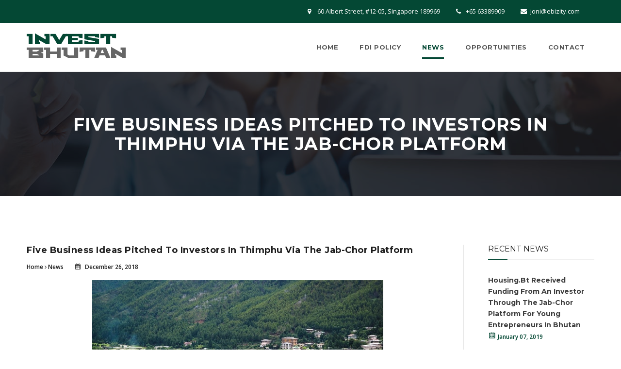

--- FILE ---
content_type: text/html; charset=utf-8
request_url: https://investbhutan.com/news/five-business-ideas-pitched-to-investors-in-thimphu-via-the-jab-chor-platform
body_size: 7467
content:


<!DOCTYPE html>
<!--[if IE 8 ]><html class="ie" xmlns="http://www.w3.org/1999/xhtml" xml:lang="en-US" lang="en-US"> <![endif]-->
<!--[if (gte IE 9)|!(IE)]><!-->
<html xmlns="http://www.w3.org/1999/xhtml" xml:lang="en-US" lang="en-US">
<!--<![endif]-->
<head>
    <!-- Basic Page Needs -->
    <meta charset="utf-8">
    <!--[if IE]><meta http-equiv='X-UA-Compatible' content='IE=edge,chrome=1'><![endif]-->
    <meta name="viewport" content="width=device-width, initial-scale=1">
    <title>Home | InvestBhutan.com | Your gateway to investing for Gross National Happiness in the Kingdom of Bhutan</title>
    <link href="/Images/favicon.png" rel="shortcut icon">

    <link href="https://fonts.googleapis.com/css?family=Stalinist+One" rel="stylesheet"> 
    <!-- CSS -->
    <link href="/stylesheets/bootstrap.css" rel="stylesheet" />
    <link href="/stylesheets/style.css" rel="stylesheet" />
    <link href="/stylesheets/responsive.css" rel="stylesheet" />
    <link href="/stylesheets/colors/color2.css" rel="stylesheet" id="colors"/>
    <link href="/stylesheets/animate.css" rel="stylesheet" />
    <link rel="stylesheet" href="/javascript/fancy/jquery.fancybox.css" type="text/css" media="screen" />

    <!-- HTML5 shim and Respond.js for IE8 support of HTML5 elements and media queries -->
    <!-- WARNING: Respond.js doesn't work if you view the page via file:// -->
    <!--[if lt IE 9]>
      <script src="https://oss.maxcdn.com/html5shiv/3.7.3/html5shiv.min.js"></script>
      <script src="https://oss.maxcdn.com/respond/1.4.2/respond.min.js"></script>
    <![endif]-->
</head>
<body class="header_sticky">
    <div class="boxed">
        <div class="top">
            <div class="container">
                <div class="row">
                    <div class="col-md-12">
                        <div class="flat-language pull-left" style="display:none;">
                            <ul class="unstyled">
                                <li class="current">
                                    <a href="#">English</a>
                                    <ul class="unstyled">
                                        <li class="en"><a href="#">French</a></li>
                                        <li class="ge"><a href="#">German</a></li>
                                    </ul>
                                </li>
                            </ul>
                        </div>
                        <ul class="flat-information pull-right">
                            <li class="address">60 Albert Street, #12-05, Singapore 189969</li>
                            <li class="phone"><a href="+65 63389909">+65 63389909</a></li>
                            <li class="email"><a href="/cdn-cgi/l/email-protection#7d171213143d181f1407140904531e1210"><span class="__cf_email__" data-cfemail="bed4d1d0d7fedbdcd7c4d7cac790ddd1d3">[email&#160;protected]</span></a></li>
                        </ul>
                    </div>
                </div>
            </div>
        </div>
        
        


<header id="header" class="header clearfix">
    <div class="container">
        <div class="row">
            <div class="header-wrap clearfix">
                <div class="col-md-3">
                    <div class="logo-wrap-text">
                        <h2>
                            <a href="/" rel="home">
                                <span>INVEST</span> BHUTAN
                            </a>
                        </h2>
                    </div>
                    <div class="btn-menu">
                        <span></span>
                    </div>
                </div>
                <div class="col-md-9">
                    <div class="nav-wrap" style="float:right;">
                        <nav id="mainnav" class="mainnav">
                            <ul class="menu">
                                <li rel="home">
                                    <a href="/">Home</a>
                                </li>
                                <li rel="policy">
                                    <a href="/fdi-policy">FDI Policy</a>
                                        <ul class="submenu right-sub-menu" style="width:250px">
                                                <li><a href="/about/fdi-approval-process/" style="white-space: nowrap">FDI Approval Process</a></li>
                                                <li><a href="/about/priority-investment-list/" style="white-space: nowrap">Priority Investment List</a></li>
                                                <li><a href="/about/negative-prohibited-list/" style="white-space: nowrap">Negative &amp; Prohibited List</a></li>
                                        </ul>
                                </li>
                                <li rel="news">
                                    <a href="/news">News</a>
                                </li>
                                <li rel="opp">
                                    <a href="/opportunities">Opportunities</a>
                                </li>
                                <li rel="contact">
                                    <a href="/contact">Contact</a>
                                </li>
                            </ul>
                        </nav>
                    </div>
                </div>
            </div>
        </div>
    </div>
</header>


        
<style>
    .entry::before {
    display: table-caption !important;
}

</style>
<!-- Page title -->
<div class="page-title parallax parallax1">
    <div class="overlay"></div>
    <div class="container">
        <div class="row">
            <div class="col-md-12">
                <div class="page-title-heading">
                    <h1 class="title">Five Business Ideas Pitched To Investors In Thimphu Via The Jab-Chor Platform</h1>
                </div><!-- /.page-title-captions -->
            </div><!-- /.col-md-12 -->
        </div><!-- /.row -->
    </div><!-- /.container -->
</div><!-- /.page-title -->

<!-- Blog posts -->
<section class="main-content blog-posts blog-single">
    <div class="container">
        <div class="row">
            <div class="col-md-9">
                <div class="post-wrap">
                    <article class="post clearfix">
                        <div class="content-post">
                            
                            <div >
                                <h2 class="title-post">Five Business Ideas Pitched To Investors In Thimphu Via The Jab-Chor Platform</h2>
                                <ul class="meta-post ">
                                    <li class="author">
                                        <a href="/">Home</a> <span class="fa fa-angle-right "></span> <a href="/news/">News</a>
                                    </li>
                                    <li class="date">
                                        <a href="">December 26, 2018</a>
                                    </li>
                                </ul>
                            </div>
                            
                            <div class="entry excerpt">
                                <div class="image" style="text-align: center;"><img id="__mcenew" src="/media/1060/five-business-ideas-pitched-to-investors-in-thimphu-via-the-jab-chor-platform_2520.jpg" alt="" data-udi="umb://media/12a8ba2a7b96485b9949a9435b8ec97d" /><br /><span class="source"><span class="caption">Bird's eye view of Tashi Chhoe Dzong in Bhutan's capital, Thimphu.</span> (Source: Unusual Traveler)</span></div>
<p><strong>By </strong><strong>Phurpa Lhamo</strong> <strong>| </strong><strong>Kuensel</strong></p>
<p>The first pitching session on the Jab-Chor platform saw five entrepreneurs presenting their business ideas to investors in Thimphu on 24 December.</p>
<p><strong>About Jab-Chor</strong></p>
<p>Jab-Chor is a platform created to bring young entrepreneurs together with individuals and companies who have the capital and are willing to invest and provide early stage financing.</p>
<p>The pilot initiative was inspired by the concept of ‘angel’ investors. Angel investors are wealthy individuals who provide entrepreneurs and start-ups with capital during the early stages of their businesses, in return for ownership equity.</p>
<p><strong>More about the five business ideas pitched</strong></p>
<p>Of the five business ideas presented at the pitching, Freelancer Bhutan—a freelance portal to provide services to clients was one of them.</p>
<p>The promoter, Nima Moktan said that the portal allows clients to post and freelancers to bid for projects under categories such as: web, mobile and software development, graphic design, data science and analytics, accounting and consulting, translation, sales and marketing, among others.</p>
<p>“Freelancer Bhutan operates as a Tech Hub where we provide services in the global market through the freelance portal. Today ‘Freelancer Bhutan’ focuses on programming and tech only.”</p>
<p>Freelancer Bhutan is seeking additional funds for the business to purchase office furniture, machinery and stationery. It also wants to establish a training institute to equip young the Bhutanese workforce with skills and knowledge for business.</p>
<p>Chechay Sanitary Pads, a business idea led by the only female entrepreneur at the pitching session, Pema Chozom said that the 43 percent of Bhutanese women, including 50 percent of the nuns lack access to sanitary pads.</p>
<div class="image" style="text-align: center;"><img id="__mcenew" src="/media/1061/33239208_164069311110950_2710527300427841536_n.jpg" alt="" data-udi="umb://media/2450c28298744065819cab332ba80eaf" /><br />
<p style="text-align: center;"><em><strong>Founder Ms. <a href="https://www.facebook.com/pema.dolkor?__tn__=%2CdK%2AF-R&amp;eid=ARD7QwyFs6nQ_R6cgi_i77W5OIxU4oWm-rh1DzwBNfcEPfM522TG7dtGabRW_RKH-0tkgYKSUgBquLdI" data-hovercard="/ajax/hovercard/user.php?id=100001211042159&amp;extragetparams=%7B%22__tn__%22%3A%22%2CdK%2AF-R%22%2C%22eid%22%3A%22ARD7QwyFs6nQ_R6cgi_i77W5OIxU4oWm-rh1DzwBNfcEPfM522TG7dtGabRW_RKH-0tkgYKSUgBquLdI%22%2C%22directed_target_id%22%3Anull%2C%22groups_location%22%3Anull%7D" data-hovercard-prefer-more-content-show="1">Pema Chozom</a>, supporting </strong></em></p>
<p style="text-align: center;"><em><strong><a href="https://www.facebook.com/Menstrual-Hygiene-Bhutan-409183966158806/?__tn__=%2CdK%2AF-R&amp;eid=ARAF481g6_Gqa8IKNUb7L1ZTspNMdzdBiuYdSA0N-575m2xatzLgIT9sGUXj2JMqz0h08hGOVIDO6NeS" data-hovercard="/ajax/hovercard/page.php?id=409183966158806&amp;extragetparams=%7B%22__tn__%22%3A%22%2CdK%2AF-R%22%2C%22eid%22%3A%22ARAF481g6_Gqa8IKNUb7L1ZTspNMdzdBiuYdSA0N-575m2xatzLgIT9sGUXj2JMqz0h08hGOVIDO6NeS%22%2C%22directed_target_id%22%3Anull%2C%22groups_location%22%3Anull%7D" data-hovercard-prefer-more-content-show="1">Menstrual Hygiene Bhutan</a> </strong></em><em><strong>to raise awareness.</strong></em></p>
<p style="text-align: center;"><strong>Photo: Facebook/Cheychay sanitary pad</strong></p>
</div>
<p>She pitched her idea to produce sanitary pads with comfortable features at a cheaper rate. Pema Chozom said that the capital raised would be used for the purchase of machines and Boleros. Her market would be the central schools, hospitals, nunneries and the rural settlements.</p>
<p>Housing.bt, a real state agency market in the country was also one of the business ideas pitched. The agency provides real state agency, property management and handyman services.</p>
<p>Promoter Jigme Tenzin said that ‘Housing.bt’ was among the top 15 innovative start-ups recognised by the US department of states in 2016. It was selected out of 126 ‘emerging economics’ at the Silicon Valley in USA, hosted by former US President Barack Obama.</p>
<p>“A record of 400 cases on disputed properties have been reported in the court of law in Thimphu alone. On the other hand, there are 5,000 residential buildings in Thimphu that recorded 375 cases of tenancy disputes per annum in Thimphu alone.”</p>
<p>Among five business ideas pitched, two were on waste management.</p>
<p>Eco Waste Solution was set up to efficiently manage increasing waste in Wangdue and Punakha.</p>
<p>The promoter, Dhan Kumar Shyangden said that the next significant step towards fulfilling the goal of achieving an effective waste management system is to build and operate a transfer station or material recovery centre.</p>
<div class="image" style="text-align: center;"><img id="__mcenew" src="/media/1062/18451454_288234611588360_9134097706872345557_o.jpg" alt="" data-udi="umb://media/e50e19254cac4bbda32cae72dc1f81f1" /><br />
<p style="text-align: center;">Photo: Facebook/Eco Waste Solution</p>
</div>
<p><strong>By </strong><strong>Phurpa Lhamo</strong> <strong>| </strong><strong>Kuensel</strong></p>
<p>“The transfer station is a centre where waste will be segregated and processed for recycling which increases the life span of the landfill. The probability of the project and its viability correlates to the mounting growth of solid waste with the increase in population.”</p>
<p>To address the challenges of tackling the issue of growing waste, Green path, another business idea was pitched.</p>
<p>Unlike Eco Waste Solution, Green Path works with hotels and restaurants of Trashigang town to collect reusable items.</p>
<p>The promoter, Sangay Gempo said that the equity acquired from Jab-Chorpas would be used to install waste segregation machines and transportation vehicles to upscale the current initiatives.</p>
<p>The Governor of the Royal Monetary Authority, Dasho Penjore has sought investors’ contribution to nurture these entrepreneurs.</p>
<p><strong>Institutions which will lend further support to these entrepreneurial ideas</strong></p>
<p>Institutions such as the Thimphu TechPark will select youth groups with potential ideas which require equity as seed or start-up fund.</p>
<div class="image" style="text-align: center;"><img id="__mcenew" src="/media/1051/bhutan-is-the-best-place-to-do-business-in-the-indian-sub-continent_4746.jpg" alt="" data-udi="umb://media/3d7dab64ce9147078f8dd4394432c570" /><br />
<p style="text-align: center;">Photo: Thimphu Techpark</p>
</div>
<p>The Bhutan Chamber of Commerce and Industry will provide a formal channel to coordinate the participation of investors through the registration process.</p>
<p>The company’s registry division will also facilitate the familiarisation of contractual terms, business rules and on how to mediate entrepreneurs, with support from the RMA legal team.</p>
<p>The Royal Securities Exchange of Bhutan will help entrepreneurs to develop the ‘offer document’ and carry out an evaluation process to select the start-ups from the pitching session.</p>
<p><strong> </strong></p>
<p><strong>This article </strong><strong><a rel="noopener noreferrer" href="http://www.kuenselonline.com/five-business-ideas-pitched-for-jab-chor/" target="_blank">first appeared in kuensel</a> and has been edited for the new Bhutan Times.</strong></p>
                            </div>
                            
                        </div><!-- /.content-post -->
                    </article>
                </div><!-- /.post-wrap -->
            </div><!-- /.col-md-9 -->

            <div class="col-md-3">
                <div class="sidebar">
    <div class="widget widget-recent-news">
        <h5 class="widget-title">Recent News</h5>
        <ul class="popular-news clearfix">
                <li>
                    <div class="text">
                        <h6>
                            <a href="/news/housingbt-received-funding-from-an-investor-through-the-jab-chor-platform-for-young-entrepreneurs-in-bhutan">Housing.Bt Received Funding From An Investor Through The Jab-Chor Platform For Young Entrepreneurs In Bhutan</a>
                        </h6>
                        <a class="post_meta">January 07, 2019</a>
                    </div>
                </li>
                <li>
                    <div class="text">
                        <h6>
                            <a href="/news/five-business-ideas-pitched-to-investors-in-thimphu-via-the-jab-chor-platform">Five Business Ideas Pitched To Investors In Thimphu Via The Jab-Chor Platform</a>
                        </h6>
                        <a class="post_meta">December 26, 2018</a>
                    </div>
                </li>
                <li>
                    <div class="text">
                        <h6>
                            <a href="/news/jab-chor—a-platform-for-young-entrepreneurs-in-bhutan-to-nurture-their-business-ideas">Jab-Chor—A Platform For Young Entrepreneurs In Bhutan To Nurture Their Business Ideas</a>
                        </h6>
                        <a class="post_meta">December 19, 2018</a>
                    </div>
                </li>
                <li>
                    <div class="text">
                        <h6>
                            <a href="/news/austrian-delegation-seek-investment-opportunities-in-bhutan-and-to-foster-stronger-ties">Austrian Delegation Seek Investment Opportunities In Bhutan And To Foster Stronger Ties</a>
                        </h6>
                        <a class="post_meta">December 06, 2018</a>
                    </div>
                </li>
                <li>
                    <div class="text">
                        <h6>
                            <a href="/news/first-ever-womens-edition-of-the-start-up-weekend-in-bhutan-aims-to-promote-entrepreneurship-and-innovation-culture">First-Ever Women’s Edition Of The Start-Up Weekend In Bhutan Aims To Promote Entrepreneurship And Innovation Culture</a>
                        </h6>
                        <a class="post_meta">November 27, 2018</a>
                    </div>
                </li>
        </ul>
    </div>
    <div class="widget widget-recent-news">
        <h3 class="title-post text-center">
            <a href="http://bhutantimes.com/" target="_blank" style="font-weight:bold; color:#044834;">
                <img src="/images/bhutantimes.jpg" style="width:100%; margin-bottom:15px;" />
                Get the latest news from Bhutan
            </a>
        </h3>
    </div>
</div>
            </div><!-- /.col-md-3 -->
        </div><!-- /.row -->
    </div><!-- /.container -->
</section>
       
        <footer class="footer">
            <div class="container">
                <div class="row">
                    <div class="col-md-12">
                        <div class="copyright">
                            <p>
                                © 2017 InvestBhutan.com. All Rights Reserved.
                            </p>
                        </div>
                    </div>
                </div>
            </div>
        </footer>
        
        <a class="go-top">
            <i class="fa fa-angle-up"></i>
        </a>
    </div>

    <!-- Javascript -->
    <script data-cfasync="false" src="/cdn-cgi/scripts/5c5dd728/cloudflare-static/email-decode.min.js"></script><script type="text/javascript" src="/javascript/jquery.min.js"></script>
    <script type="text/javascript" src="/javascript/bootstrap.min.js"></script> 
    <script type="text/javascript" src="/javascript/jquery.easing.js"></script>
    <script type="text/javascript" src="/javascript/jquery-waypoints.js"></script>
    <script type="text/javascript" src="/javascript/jquery.sticky-kit.min.js"></script>
    <script type="text/javascript" src="/javascript/parallax.js"></script>
    <script type="text/javascript" src="/javascript/jquery.magnific-popup.min.js"></script>
    <script type="text/javascript" src="/javascript/owl.carousel.js"></script>
    <script type="text/javascript" src="/javascript/jquery.flexslider-min.js"></script>
    <script type="text/javascript" src="/javascript/jquery-validate.js"></script>
    <script type="text/javascript" src="/javascript/jquery.isotope.min.js"></script>

    <!-- Add fancyBox -->
    <script type="text/javascript" src="/javascript/jquery.mousewheel.pack.js"></script>
    <script type="text/javascript" src="/javascript/fancy/jquery.fancybox.js"></script>


    <script type="text/javascript" src="/javascript/main.js"></script>


    <!-- Revolution Slider -->
    <script type="text/javascript" src="/javascript/jquery.themepunch.tools.min.js"></script>
    <script type="text/javascript" src="/javascript/jquery.themepunch.revolution.min.js"></script>
    <script type="text/javascript" src="/javascript/slider.js"></script>
    
    <script defer type="text/javascript">
            $(document).ready(function () {
                $(".menu li").removeClass("home");
                $(".menu li[rel=news]").addClass("home");
            });
    </script>

	
	<script type="text/javascript" src="https://maps.googleapis.com/maps/api/js?key=AIzaSyBk21H73_Wu3gQM_bpR1DVlyMKhP4dTTr4&v=3.exp&amp;sensor=false"></script>
    <script type="text/javascript" src="/javascript/map.js"></script>
    <script type="text/javascript">
	     $(window).load(function(){
			$(".nav li").removeClass("active");
		    $(".nav li a[rel=contact]").parent().addClass("active");
	    });
	
	    $(document).ready(function(){		
           var contact = {"lat":"1.302383", "lon":"103.853694"}; //Change a map coordinate here!

	        try {
		        var mapContainer = $('#map2');
		        mapContainer.gmap3({
				    infowindow:{
					    options:{
						    content: "<h4 class='color-green' style='font-weight:bold'>Bhutan Natural</h4> "
						    + "<b>Address</b>: 60 Albert Street, #12-05, Singapore 189969<br />"
						    + "<b>Phone</b>: <a href='tel:+65 63389909'>+65 63389909</a><br />"
					    + "<b>Email</b>: <a href='mailto:joni@ebizity.com'>joni@ebizity.com</a>"
					    }
				    },
			        action: 'addMarker',
			        marker:{
				        options:{
					        icon : new google.maps.MarkerImage('http://investbhutan.com/images/map-pin-green.png')
				        }
			        },
			        latLng: [contact.lat, contact.lon],
			        map:{
				        center: [contact.lat, contact.lon],
				        zoom: 16
				        },
			        },
			        {action: 'setOptions', args:[{scrollwheel:false}]}
		        );
	        } catch(err) {

	        }
       });
   </script>
   <script>
	  (function(i,s,o,g,r,a,m){i['GoogleAnalyticsObject']=r;i[r]=i[r]||function(){
	  (i[r].q=i[r].q||[]).push(arguments)},i[r].l=1*new Date();a=s.createElement(o),
	  m=s.getElementsByTagName(o)[0];a.async=1;a.src=g;m.parentNode.insertBefore(a,m)
	  })(window,document,'script','https://www.google-analytics.com/analytics.js','ga');

	  ga('create', 'UA-37471136-40', 'auto');
	  ga('send', 'pageview');

	</script>
<script defer src="https://static.cloudflareinsights.com/beacon.min.js/vcd15cbe7772f49c399c6a5babf22c1241717689176015" integrity="sha512-ZpsOmlRQV6y907TI0dKBHq9Md29nnaEIPlkf84rnaERnq6zvWvPUqr2ft8M1aS28oN72PdrCzSjY4U6VaAw1EQ==" data-cf-beacon='{"version":"2024.11.0","token":"eafe423c7f854f6783cd45152db9f83a","r":1,"server_timing":{"name":{"cfCacheStatus":true,"cfEdge":true,"cfExtPri":true,"cfL4":true,"cfOrigin":true,"cfSpeedBrain":true},"location_startswith":null}}' crossorigin="anonymous"></script>
</body>
</html>

--- FILE ---
content_type: text/css
request_url: https://investbhutan.com/stylesheets/style.css
body_size: 14705
content:

@import url("font-awesome.css");
@import url("simple-line-icons.css");
@import url("flexslider.css");
@import url("owl.carousel.css");
@import url("shortcodes.css");
@import url("revolution-slider.css");
@import url("magnific-popup.css");
@import url("https://fonts.googleapis.com/css?family=Open+Sans:400,400i,600,600i,700,700i,800,800i|Montserrat:400,700");

/* Reset
-------------------------------------------------------------- */
	html {
		overflow-y: scroll;
		-webkit-text-size-adjust: 100%;
		   -ms-text-size-adjust: 100%;
	}

	body {
		line-height: 1;
		-webkit-font-smoothing: antialiased;
		-webkit-text-size-adjust: 100%;
		   -ms-text-size-adjust: 100%;
	}

	a, abbr, acronym, address, applet, article, aside, audio, b, big, blockquote, body, caption, canvas, center, cite, code,
	dd, del, details, dfn, dialog, div, dl, dt, em, embed, fieldset, figcaption, figure, form, footer, header, hgroup, h1, h2, h3, h4, h5, h6, html, i, iframe, img, ins, kbd, label, legend, li, mark, menu, nav,object, ol, output, p, pre, q, ruby, s, samp, section, small, span, strike, strong, sub, summary, sup, tt, table, tbody, textarea, tfoot, thead, time, tr, th, td, u, ul, var, video  { 
		font-family: inherit; 
		font-size: 100%; 
		font-weight: inherit; 
		font-style: inherit; 
		vertical-align: baseline; 
		margin: 0; 
		padding: 0; 
		border: 0; 
		outline: 0;
		background: transparent;
	}

	article, aside, details, figcaption, figure, footer, header, hgroup, menu, nav, section { 
		display: block;
	}
	                          
	ol, ul {
		list-style: none;
	}

	blockquote, q { 
		-webkit-hyphens: none;
		  -moz-hyphens: none;
		   -ms-hyphens: none;
		       hyphens: none;
		        quotes: none;
	}

	figure {
		margin: 0;
	}

	:focus {
		outline: 0;
	}

	table { 
		border-collapse: collapse; 
		border-spacing: 0;
	}

	img {
		border: 0;
		-ms-interpolation-mode: bicubic;
		vertical-align: middle;
	}

	legend {
		white-space: normal;
	}

	button,
	input,
	select,
	textarea {
		font-size: 100%;
		margin: 0;
		max-width: 100%;
		vertical-align: baseline;
		-webkit-box-sizing: border-box;
		  -moz-box-sizing: border-box;
		       box-sizing: border-box;
	}

	button,
	input {
		line-height: normal;
	}

	input,
	textarea {
		background-image: -webkit-linear-gradient(hsla(0,0%,100%,0), hsla(0,0%,100%,0)); /* Removing the inner shadow, rounded corners on iOS inputs */
	}

	button,
	input[type="button"],
	input[type="reset"],
	input[type="submit"] {
		line-height: 1;
		cursor: pointer; /* Improves usability and consistency of cursor style between image-type 'input' and others */
		-webkit-appearance: button; /* Corrects inability to style clickable 'input' types in iOS */
		border: none;
	}

	input[type="checkbox"],
	input[type="radio"] {
		padding: 0; /* Addresses excess padding in IE8/9 */
	}

	input[type="search"] {
		-webkit-appearance: textfield; /* Addresses appearance set to searchfield in S5, Chrome */
	}

	input[type="search"]::-webkit-search-decoration { /* Corrects inner padding displayed oddly in S5, Chrome on OSX */
		-webkit-appearance: none;
	}

	button::-moz-focus-inner,
	input::-moz-focus-inner { /* Corrects inner padding and border displayed oddly in FF3/4 www.sitepen.com/blog/2008/05/14/the-devils-in-the-details-fixing-dojos-toolbar-buttons/ */
		border: 0;
		padding: 0;
	}

	*,
	*:before,
	*:after {
		-webkit-box-sizing: border-box;
		   -moz-box-sizing: border-box;
		        box-sizing: border-box;
	}	

/* Repeatable Patterns
-------------------------------------------------------------- */
*,
*:before,
*:after {
	-webkit-box-sizing: border-box;
	   -moz-box-sizing: border-box;
			box-sizing: border-box;
}

body {
	font: 14px/25px "Open Sans", sans-serif;
	font-weight: 400;
	background-color: #fff;		
	color: #5e646b;
}

a {		
	text-decoration: none;
	-webkit-transition: all 0.3s ease-in-out;
	   -moz-transition: all 0.3s ease-in-out;
		-ms-transition: all 0.3s ease-in-out;
		 -o-transition: all 0.3s ease-in-out;
			transition: all 0.3s ease-in-out;
}

a:hover,
a:focus {
	color: #00aeff;
	text-decoration: none;
	outline: 0;
	-webkit-transition: all 0.3s ease-in-out;
	   -moz-transition: all 0.3s ease-in-out;
		-ms-transition: all 0.3s ease-in-out;
		 -o-transition: all 0.3s ease-in-out;
			transition: all 0.3s ease-in-out;
}

ul, ol {
	padding: 0;
}

img {
	max-width: 100%;
	height: auto;		
}

.img-right {
	margin: 0 0 0 50px !important;
	float: right;
}

b, strong {
	font-weight: 900;
}

.entry-page p {
	margin-bottom: 25px;
}

button {
	border: none;
}

button,
input[type="button"],
input[type="reset"],
input[type="submit"] {		
    display: inline-block;
    color: #fff; 
    padding: 0 30px 0 20px;
    height: 45px;
    line-height: 45px;
    font-size: 12px;
    text-transform: uppercase;
    color: #ffffff;
    background: #00aeff;
    border: 1px solid #00aeff;
    -webkit-border-radius: 20px;
    -ms-border-radius: 20px;
    -o-border-radius: 20px;
    -moz-border-radius: 20px;
    border-radius: 20px;    
    font-weight: 700;
    font-family: "Montserrat", sans-serif;
    position: relative;	
   -webkit-transition: all 0.3s ease-in-out;
      -moz-transition: all 0.3s ease-in-out;
       -ms-transition: all 0.3s ease-in-out;
        -o-transition: all 0.3s ease-in-out;
           transition: all 0.3s ease-in-out;
}

select,
textarea,
input[type="text"],
input[type="password"],
input[type="datetime"],
input[type="datetime-local"],
input[type="date"],
input[type="month"],
input[type="time"],
input[type="week"],
input[type="number"],
input[type="email"],
input[type="url"],
input[type="search"],
input[type="tel"],
input[type="color"] {	
	position: relative;
    display: block;
    width: 100%;
    line-height: 24px;
    padding: 8px 15px;
    color: #222222;
    border: 1px solid #d0d0d0;
    height: 45px;
    border-radius: 3px;   
    margin-bottom: 20px;
	-webkit-transition: all 0.3s ease-in-out;
	   -moz-transition: all 0.3s ease-in-out;
	    -ms-transition: all 0.3s ease-in-out;
	     -o-transition: all 0.3s ease-in-out;
	        transition: all 0.3s ease-in-out;
}

textarea:focus,
input[type="text"]:focus,
input[type="password"]:focus,
input[type="datetime"]:focus,
input[type="datetime-local"]:focus,
input[type="date"]:focus,
input[type="month"]:focus,
input[type="time"]:focus,
input[type="week"]:focus,
input[type="number"]:focus,
input[type="email"]:focus,
input[type="url"]:focus,
input[type="search"]:focus,
input[type="tel"]:focus,
input[type="color"]:focus {
	border: 1px solid #00aeff;
	-webkit-box-shadow: none;
	   -moz-box-shadow: none;
			box-shadow: none;
}

textarea {
	width: 100%;
	padding: 10px 15px;    
    height: 170px;
}

input[type="checkbox"] {
	display: inline;
}

textarea:-moz-placeholder,
textarea::-moz-placeholder,
input:-moz-placeholder,
input::-moz-placeholder {		
	color: #3d3d3d;
	opacity: 1;
}

input:-ms-input-placeholder {
	color: #3d3d3d;
}

textarea::-webkit-input-placeholder,
input::-webkit-input-placeholder {
	color: #3d3d3d;
	opacity: 1;
}

/* bootstrap resetting elements */
.btn {
	background-image: none;
}

textarea, 
input[type="text"],
input[type="submit"],
input[type="password"], 
input[type="datetime"], 
input[type="datetime-local"], 
input[type="date"], 
input[type="month"], 
input[type="time"], 
input[type="week"], 
input[type="number"], 
input[type="email"], 
input[type="url"], 
input[type="search"], 
input[type="tel"], 
input[type="color"], 
.uneditable-input,
.dropdown-menu,
.navbar .nav > .active > a, 
.navbar .nav > .active > a:hover, 
.navbar .nav > .active > a:focus {
	-webkit-appearance: none;
	text-shadow: none;
	-webkit-box-shadow: none;
	   -moz-box-shadow: none;
	     -o-box-shadow: none;
	        box-shadow: none;
	color: #000;
}

.blog-single .entry p {
	margin-bottom: 20px;
}

h1, h2, h3, h4, h5, h6 {
	font-family: 'Montserrat', sans-serif;
	font-weight: 400;
}

h1 { font-size: 36px; line-height: 40px; }
h2 { font-size: 18px; line-height: 22px; }
h3 { font-size: 16px; line-height: 20px; }
h4 { font-size: 14px; line-height: 18px; }

.blog-single blockquote {
    padding: 30px 20px 38px 35px;
    border: 1px solid #e5e5e5;
    -webkit-border-radius: 2px;
    -moz-border-radius: 2px;
    -o-border-radius: 2px;
    border-radius: 2px;
    position: relative;
    font-size: 15px;    
    letter-spacing: 1.5px;
}

.blog-single blockquote::before {
    content: "''";
    position: absolute;
    top: 22px;
    left: 7px;
    color: #00aeff;
    font-size: 49px;
    font-weight: 100;
    font-style: italic;
    z-index: 1;
}

.blog-single .img-left {
	float: left;	
	margin-right: 20px;
	margin-bottom: 20px;
}

.blog-single .content-post:after, 
.blog-single .content-post:before,
.blog-single .entry:after,
.blog-single .entry:before {
    content: "";
    display: table;
    clear: both;
}

/* Top 
---------------------------------------------------------------*/
.flat-information,
.flat-analysis,
.flat-language {
	float: left;
}

.flat-language,
.flat-analysis {
	width: 13%;
}

.flat-information {
	/*width: 74%;*/	
	text-align: right;
}

.flat-language {
    position: relative;
    padding-left: 23px;
}

.flat-language:before {
    position: absolute;
    left: 0;
    top: 0;
    content: "\f0ac";
    font-family: "FontAwesome";
    font-size: 16px;
}

.flat-language .current a {
    position: relative;
    padding: 0 15px 0 5px;
}

.flat-language .current > a:after {
    content: "\f107";
    font-family: "FontAwesome";
    font-size: 12px;
    position: absolute;
    right: 0;
    top: -2px;
}

.flat-language .current > a {
    font-weight: 700;
    color: #fff;
}

.flat-language .current > a:hover {
	color: #00aeff;
}

.flat-language .current:hover ul {
	opacity: 1;
	visibility: visible;
	margin-top: 11px;
}

.flat-language > ul > li > ul {
    position: absolute;
    right: 0;
    top: 100%;
    width: 130px;
    margin-top: 15px;
    background-color: #00aeff;
    -ms-filter: "progid:DXImageTransform.Microsoft.Alpha(Opacity=0)";
    filter: alpha(opacity=0);
    opacity: 0;
    visibility: hidden;
    z-index: 9999;
    -webkit-transition: all .2s ease-out;
       -moz-transition: all .2s ease-out;
        -ms-transition: all .2s ease-out;
         -o-transition: all .2s ease-out;
            transition: all .2s ease-out;
}

.flat-language > ul > li > ul li {
	padding: 1px 0 2px 15px;	
}

.flat-language > ul > li > ul li a {
	color: #fff;
}

.top {
	background-color: #044834;	
	color: #fff;
	padding: 11px 0;
	font-size: 13px;
}

.flat-analysis {
	margin: -11px 0 -11px;	
}

.flat-analysis i {
	font-size: 18px;
	margin-right: 9px;
	position: relative;
	top: 4px;
}

.flat-analysis a {
	display: block;
    height: 100%;
    background: rgb(53, 66, 79);
    color: #fff;
    padding: 11px 23px 11px 18px;
    font-size: 12px;
    -webkit-box-sizing: border-box;
    -moz-box-sizing: border-box;
    box-sizing: border-box;  
    font-family: "Montserrat", sans-serif;
    font-weight: 700;  
}    

.flat-analysis a:hover {
	background: #00aeff;
	color: #fff;
}

/* Infomation top */
.flat-information {
	margin: 0 0;
	padding: 0 0 0 55px;		
}

.flat-information > li {
	display: inline-block;
	position: relative;
	margin-right: 30px;
	padding-left: 20px;
}

.flat-information > li:before {
	position: absolute;
	left: 0;
	top: 0;
	font-family: "FontAwesome";
	content: "\f095";
	color: #fff;
}

.flat-information > li.email:before {
	content: "\f0e0";
}

.flat-information > li.address:before {
	content: "\f041";
}

.flat-information > li > a {
	color: #fff;	
}

.flat-information > li > a:hover {
	color: #acc8b2;
}

/* Social-links
-------------------------------------------------------------- */
.social-links {
	padding: 0;
	margin: 0;
	text-align: right;
}

.social-links a {
	display: inline-block;
	padding: 0 13px;
	line-height: 50px;
	font-size: 14px;
	color: #c2c2c2;
}

.social-links a:hover {
	color: #eab702;
}

/* Header
-------------------------------------------------------------- */
.header {	
    background-color: rgba(255, 255, 255, 0.9);
    border-bottom: 1px solid #f1f1f1;
    box-shadow: 2px 0 5px rgba(0, 0, 0, 0.1);
	-webkit-transition: all 0.3s ease-in-out;
	   -moz-transition: all 0.3s ease-in-out;
	    -ms-transition: all 0.3s ease-in-out;
	     -o-transition: all 0.3s ease-in-out;
	        transition: all 0.3s ease-in-out;
}

.header .logo {	
	width: 185px;
	height: 36px;
	-webkit-transition: all 0.3s ease-in-out;
	   -moz-transition: all 0.3s ease-in-out;
		-ms-transition: all 0.3s ease-in-out;
		 -o-transition: all 0.3s ease-in-out;
			transition: all 0.3s ease-in-out;
	margin: 33px 200px 0 0;	
}

.header .logo-wrap-text{
	padding:22px 0;
}
.header .logo-wrap-text a:hover{
	color:#666;
}
.header .logo-wrap-text h2
{
	font-size:28px; font-weight:bold; line-height:1em; font-family: 'Stalinist One', cursive;
}
.header .logo-wrap-text  span{
	color:#044834;
}

/* Header Fix */
.header.downscrolled {
	position: fixed;
	top: 0;
	width: 100%;
	z-index: 9999;
    opacity: 0;
    top: -121px;
    -webkit-transition: all 0.5s ease-in-out;
       -moz-transition: all 0.5s ease-in-out;
        -ms-transition: all 0.5s ease-in-out;
         -o-transition: all 0.5s ease-in-out;
            transition: all 0.5s ease-in-out;
}

.header.upscrolled {
    opacity: 1;
    top: 0;
	box-shadow: 0 0 5px rgba(0, 0, 0, 0.1);
}

/* Menu menu-extra */
.menu.menu-extra {
	float: right;	
	position: relative;
}

.menu.menu-extra:after {
    content: "";
    position: absolute;
    width: 1px;
    height: 30px;
    background: rgba(0, 0, 0, 0.1);
    left: 0;
    top: 50%;
    margin-top: -15px;
}

.menu.menu-extra li {
	float: left;
}

.menu.menu-extra li a {
	color: #555;
	padding: 0 20px;
	line-height: 100px;
	height: 100px;
}

.menu.menu-extra li.cart {
	position: relative;
}

.menu.menu-extra li a:hover {
	color: #00aeff;
}

/* Navigation */
.nav-wrap {
	position: relative;
	float: left;
}

#mainnav > ul {
	text-align: right;
}

#mainnav ul {
   list-style: none;
   margin: 0;
   padding: 0;
}

#mainnav ul li {
   position: relative;
}

#mainnav > ul > li {
   display: inline-block;   
}

#mainnav > ul > li > a {
    font-size: 13px;
    letter-spacing: 0.5px;
    font-weight: 700;
    color: #555;
    font-family: "Montserrat", sans-serif;
    text-transform: uppercase;
    line-height: 100px;    
    margin: 0 20px 0 20px;   
    display: inline-block;
}

/* submenu */
#mainnav ul.submenu {
	text-align: left;
   	position: absolute;
   	left: 0;
   	top: 150%;
   	width: 250px;
   	background-color: #222222;
   	z-index: 9999;
    filter: "progid:DXImageTransform.Microsoft.Alpha(Opacity=0)";
   	  filter: alpha(opacity=0);
     opacity: 0;  
   visibility: hidden;
  -webkit-transition: all 0.3s ease-in-out;
	   -moz-transition: all 0.3s ease-in-out;
	    -ms-transition: all 0.3s ease-in-out;
	     -o-transition: all 0.3s ease-in-out;
	        transition: all 0.3s ease-in-out;
}

#mainnav ul.submenu:before {
    content: "";
    position: absolute;
    top: 0;
    left: 0;
    height: 3px;
    width: 100%;
    background: #00aeff;
}

/* Right sub-menu */
#mainnav ul.right-sub-menu {
    right: 0;
}

#mainnav ul li:hover > ul.submenu {
	top: 100%;
   -ms-filter: "progid:DXImageTransform.Microsoft.Alpha(Opacity=100)";
       filter: alpha(opacity=100);
      opacity: 1;
   visibility: visible;
}

#mainnav ul li ul li {
   margin-left: 0;
}

#mainnav ul.submenu li ul {
   position: absolute;
   left: 300px;
   top: 0 !important;
}

#mainnav ul.submenu > li {
   border-top: 1px solid #333333;  
}

#mainnav ul.submenu > li.sub-parent:after {
	content: "\f105";
   	font-family: "FontAwesome";
   	font-size: 14px;
   	position: absolute;
   	right: 25px;
   	top: 11px;
   	color: #999999;
   -webkit-transition: all 0.3s ease-in-out;
	   -moz-transition: all 0.3s ease-in-out;
	    -ms-transition: all 0.3s ease-in-out;
	     -o-transition: all 0.3s ease-in-out;
	        transition: all 0.3s ease-in-out;

}

#mainnav ul.submenu li:first-child {
   border-top: none;
}

#mainnav ul.submenu > li > a {
    display: block;    
    letter-spacing: 1px;
    font-size: 13px;
    color: #fff;
    text-transform: uppercase;
    text-decoration: none;
    padding: 0 20px;
    line-height: 40px;
    -webkit-transition: all 0.3s ease-in-out;
	   -moz-transition: all 0.3s ease-in-out;
	    -ms-transition: all 0.3s ease-in-out;
	     -o-transition: all 0.3s ease-in-out;
	        transition: all 0.3s ease-in-out;
}

#mainnav ul.submenu > li > a:hover {
	background-color: #00aeff;
	color: #fff;
}

#mainnav ul.submenu > li.sub-parent:hover::after {
	right: 18px;
}

#mainnav > ul > li > a:hover,
#mainnav > ul > li.home > a {
   color: #00aeff ;
   position: relative;
}

#mainnav > ul > li.home > a:after {
    content: '';
    position: absolute;
    left: 0;    
    bottom: 25px;
    width: 100%;
    height: 4px;
    background: #00aeff;
    opacity: 1;
}

#mainnav > ul > li > a:after {
    content: '';
    position: absolute;
    left: 0;    
    bottom: 25px;
    width: 0;
    height: 4px;
    background: #00aeff;
    opacity: 0;
    -webkit-transition: all 0.3s ease-in-out;
	   -moz-transition: all 0.3s ease-in-out;
	    -ms-transition: all 0.3s ease-in-out;
	     -o-transition: all 0.3s ease-in-out;
	        transition: all 0.3s ease-in-out;
}

#mainnav > ul > li > a:hover:after {
	width: 100%;
	opacity: 1;
}

/* Hover Menu */
#mainnav > ul > li > a {
	position: relative;
}

/* Mobile navigation
---------------------------------------- */
#mainnav-mobi {
   	display: block;
   	margin: 0 auto;
   	width: 100%;
   	position: absolute;
   	background-color: #222222;
   	z-index: 1000;
}

#mainnav-mobi ul {
   	display: block;
   	list-style: none;
   	margin: 0;
   	padding: 0;
}

#mainnav-mobi ul li {
   	margin:0;
   	position: relative;
   	text-align: left;
   	border-top: 1px solid #333333;
   	cursor: pointer
}

#mainnav-mobi ul > li > a {
   	text-decoration: none;
   	height: 50px;
   	line-height: 50px;
   	padding: 0 50px;
   	color: #fff;
}

#mainnav-mobi ul.sub-menu {
   	top: 100%;
   	left: 0;
   	z-index: 2000;
   	position: relative;
   	background-color: #333333;
}

#mainnav-mobi > ul > li > ul > li,
#mainnav-mobi > ul > li > ul > li > ul > li {
   	position: relative;
   	border-top: 1px solid #333333;
}

#mainnav-mobi > ul > li > ul > li > ul > li a {
   	padding-left: 70px !important
}

#mainnav-mobi ul.sub-menu > li > a {
   	display: block;
   	text-decoration: none;
   	padding: 0 60px;
   	border-top-color: rgba(255,255,255,.1);
	-webkit-transition: all 0.2s ease-out;
	   -moz-transition: all 0.2s ease-out;
	     -o-transition: all 0.2s ease-out;
	        transition: all 0.2s ease-out;
}

#mainnav-mobi > ul > li > ul > li:first-child a {
	border-top: none;
}

#mainnav-mobi ul.sub-menu > li > a:hover,
#mainnav-mobi > ul > li > ul > li.active > a {
	color: #fff;
}

/* Button menu mobile */
.btn-menu {
	display: none;
	position: relative;
	background: transparent;
	cursor: pointer;
	margin: 42px 0;
	width: 26px;
	height: 16px;
	float: right;
    margin-right: 15px;
    -webkit-transition: all ease .238s;
       -moz-transition: all ease .238s;
            transition: all ease .238s;
}

.btn-menu:before,
.btn-menu:after, 
.btn-menu span {
	background-color: #00aeff;
    -webkit-transition: all ease .238s;
       -moz-transition: all ease .238s;
            transition: all ease .238s;
}

.btn-menu:before,
.btn-menu:after {
	content: '';
	position: absolute;
	top: 0;
	height: 2px;
	width: 24px;
	left: 0;
	top: 50%;
	-webkit-transform-origin: 50% 50%;
	    -ms-transform-origin: 50% 50%;
	        transform-origin: 50% 50%;
}

.btn-menu span {
	position: absolute;
	width: 12px;
	height: 2px;
	left: 0;
	top: 50%;
	overflow: hidden;
	text-indent: 200%;
}

.btn-menu:before {
	-webkit-transform: translate3d(0, -7px, 0);
	        transform: translate3d(0, -7px, 0);
}

.btn-menu:after {
	width: 17px;
	-webkit-transform: translate3d(0, 7px, 0);
            transform: translate3d(0, 7px, 0);
}

.btn-menu.active:after {
	width: 24px;
}

.btn-menu.active span {
	opacity: 0;
}

.btn-menu.active:before {
	-webkit-transform: rotate3d(0, 0, 1, 45deg);
            transform: rotate3d(0, 0, 1, 45deg);
}

.btn-menu.active:after {
	-webkit-transform: rotate3d(0, 0, 1, -45deg);
            transform: rotate3d(0, 0, 1, -45deg);
}

.btn-submenu {
   position: absolute;
   right: 20px;
   top: 0;
   font: 20px/50px 'FontAwesome';
   text-align: center;
   cursor: pointer;
   width: 70px;
   height: 44px;
}

.btn-submenu:before {
   content: "\f107";
   color: #333;
}

.btn-submenu.active:before {
   content: "\f106"
}

.btn-menu {
   display: none 
}

/* Page title
-------------------------------------------------------------- */
.page-title {
	position: relative;
	padding: 88px 0;
	text-align: center;
}

.page-title-heading h1 {
    color: #ffffff;
    text-transform: uppercase;
    font-weight: 700;
    letter-spacing: 1px;
    font-size: 36px;
    font-family: 'Montserrat',sans-serif;    
}

.page-title .overlay {
	position: absolute;
	left: 0;
	top: 0;
	width: 100%;
	height: 100%;
	background-color: rgba( 0, 0, 0, 0.6 );	
}

/* Breadcrumbs
-------------------------------------------------------------- */
.breadcrumbs ul {
	padding-top: 10px;
}

.breadcrumbs ul li {
	display: inline-block;	
	position: relative;
	margin-right: 25px;
}

.breadcrumbs ul li a {
	font-size: 13px;
    color: #ffffff;
    letter-spacing: 3px;
    font-weight: 600;
    text-transform: uppercase;
}

.breadcrumbs ul li a:hover {
	color: #00aeff;
}

.breadcrumbs ul li:before {
	position: absolute;
	right: -14px;
    top: 0;
	content: "/";	
	color: #fff;
}

.breadcrumbs ul li:last-child::before {
	width: 0;
	height: 0;
	background-color: transparent;
	content: "";
}

/* Blog
-------------------------------------------------------------- */
.entry p {
	margin-bottom: 20px;
}

.main-content {
	padding: 100px 0;
}

article {
	margin-bottom: 40px;
}

article .featured-post {
	position: relative;
    margin-bottom: 30px;
}

article .post-comment {
	position: absolute;
	left: 20px;
	top: 20px;
	z-index: 20;
	background-color: #00aeff;
	text-align: center;	
	color: #fff;
}

article .post-comment li.date span {
	display: block;
	font-size: 14px;
}

article .post-comment li.date .day {
	font-size: 30px;
    font-weight: 700;
    text-transform: uppercase;
    padding: 10px 12px;
}

article .post-comment li.comment {
	background-color: #273039;
	font-size: 14px;
	font-weight: 600;
	padding: 3px 0;
}

article .post-comment li {
	display: block;
}

article .content-post .title-post {
	font-size: 18px;
    font-weight: 600;    
    letter-spacing: 0.5px;
    margin-bottom: 10px;
    color: #1d1d1d;
}

article .content-post a{
	color:#044834;
}

article ul.meta-post {
	padding: 0;
	margin: 0;
	margin-bottom: 0;
	margin-top: 5px;	
	margin-bottom: 12px;
}

article ul.meta-post li {
	position: relative;
	display: inline-block;
	padding-left: 20px;
	margin-right: 20px;
	list-style: none;
}

article ul.meta-post li:before {
	position: absolute;
	left: 0;
	top: 0;
	font-family: "FontAwesome";
	content: "\f073";
	font-style: normal;
}

article ul.meta-post li.author {
	padding-left: 0;	
}

article ul.meta-post li.author:before {
	content: "";
}

article ul.meta-post li.categories:before {
	content: "\f02c";
}

article ul.meta-post li.vote:before {
	content: "\f086";
}

article ul.meta-post li a,
article ul.meta-post li {
	font-size: 12px;
    color: #1d1d1d;    
}

article ul.meta-post li a:hover {
	color: #00aeff;
}

article .more-link a {    
    position: relative;
    display: inline-block;
    line-height: 22px;
    padding: 8px 40px 8px 20px;
    font-size: 12px;
    text-transform: uppercase;
    color: #ffffff;
    background: #00aeff;
    border: 1px solid #00aeff;
    -webkit-border-radius: 20px;
    -ms-border-radius: 20px;
    -o-border-radius: 20px;
    -moz-border-radius: 20px;
    border-radius: 20px;
    margin-top: 20px;
    font-weight: 700;
    font-family: "Montserrat", sans-serif;
}

article .more-link a:after {
	font-family: "FontAwesome";
	content: "\f061";
	color: #fff;
	position: absolute;
	right: 18px;
    top: 7px;
    font-size: 12px;
}

article .more-link a:hover {
	color: #fff;
	background: #165c49;
	border-color: #273039;
}
article p.author::before{content:'—'; margin-right:5px;}
article p.author{text-align:right; font-style:italic;}
article .image{margin-bottom: 8px;
    text-align:center;
    font-style:italic;
    font-size:14px;
}

/* Blog Single
-------------------------------------------------------------- */
.blog-single .entry h3 {    
    color: #000;
    font-weight: 700;
    font-size: 20px;
    line-height: 23px;
    letter-spacing: 0;
    margin-bottom: 14px;
}

.blog-single .entry h4 {    
    color: #000;
    font-weight: 700;
    font-size: 16px;
    line-height: 23px;
    letter-spacing: 0;
    margin-bottom: 14px;
    margin-top: 25px;
}

.blog-single a {
    color: #337ab7;
    font-weight: 600;
}
.blog-single a:hover {
    color: #1f5889;
}
.blog-single .category-post-single {
    padding: 0;
    margin: 0;
    list-style: none;
}

.blog-single ul.social-share {
	padding: 0;
	margin: 29px 0 0 0;
	list-style: none;
	padding-bottom: 43px;	
	border-bottom: 1px solid #e5e5e5;
}

.blog-single ul.social-share li {
	display: inline-block;
    font-family: "Montserrat", sans-serif;
    color: #333;
    font-size: 16px;
}

.blog-single ul.social-share li a {
	margin: 0 17px;
	color: #999999;
	font-size: 18px;
}

.blog-single ul.social-share li a:hover {
	color: #edb820;
}

/* Navigation posts-navigation */
.blog-single .direction {
    text-align: center;
}

.blog-single .direction {
    text-align: center;
    padding-top: 45px;
    border-top: 1px solid #eeeeee;
}

.blog-single .direction ul li:first-child {
    float: left;
}

.blog-single .direction ul li ul.social-icons li {
    display: inline-block;
    margin-right: 4px;
}

.blog-single .direction ul li ul.social-icons li a {
    width: 36px;
    height: 36px;
    background-color: #f2f2f2;
    display: inline-block;
    text-align: center;
    line-height: 36px;
    color: #6a6a6a;
    border-radius: 50%;
}

.blog-single .direction ul li ul.social-icons li a:hover {
	background-color: #00aeff;
	color: #fff;
}

.accent-button a:hover {
    opacity: 0.9;
    transition: all 0.5s;
}

.accent-button a {
    font-family: 'Open Sans', sans-serif;
    font-size: 12px;
    font-weight: 700;
    color: #fff;
    text-transform: uppercase;
    padding: 12px 24px;
    background-color: #00aeff;
    border-radius: 20px;
}

.accent-button a:hover {
	background-color: #333;
	color: #fff;
}

.black-button a {
    font-family: 'Open Sans', sans-serif;
    font-size: 12px;
    font-weight: 700;
    color: #ffffff;
    text-transform: uppercase;
    padding: 12px 24px;
    border-radius: 20px;
    background-color: #1d1d1d;
}

.black-button a:hover {
	background-color: #00aeff;
	color: #fff;
}

.blog-single .direction ul li ul.social-icons {
    padding: 0;
    margin-top: -10px;
    text-align: center;
    list-style: none;
}

.blog-single .direction ul li:last-child {
    float: right;
}

.blog-single .direction ul li {
    display: inline-block;
}
.process-map{width:100%; display:none;}
.process-map-item{background:#044834; color:#fff; border-radius:10px; padding:10px 15px; line-height:1.6em; position:relative;}
.process-map-item.no-bg{background:none; color:#333; padding-right:0; border-radius:0;}
.process-map-item .arrow-down{position:absolute; bottom:-35px; left:50%; margin-left:-14px;}
.process-map-item .arrow-down-long{position:absolute; bottom:-85px; left:50%; margin-left:-14px;}
.process-map-item .arrow-right{position:absolute; right:-90px; top:50%; margin-top:-16px;}
.process-map-item .arrow-right-long{position:absolute; right:-90px; bottom:-40%;}
.process-map-item .arrow-up-left{position:absolute; left:-63%; top:-30px;}

.process-map-item a{color:#fff !important;}
.marbot10{margin-bottom:10px;}
.marbot36{margin-bottom:36px;}
.marbot86{margin-bottom:86px;}

/* Pagination
-------------------------------------------------------------- */
.blog-pagination {
	padding-top: 33px;
	border-top: 2px solid #f0f0f0;
	text-align: center;
}

.blog-pagination .flat-pagination li {
	display: inline-block;
	margin-left: 8px;
}

.blog-pagination .flat-pagination li a {	
    font-size: 12px;
    font-weight: 600;
    width: 45px;
    height: 45px;
    display: inline-block;
    text-align: center;
    line-height: 45px;
    background-color: #00aeff;
    border-radius: 50%;
    color: #fff;
	-webkit-transition: all 0.3s ease-in-out;
	   -moz-transition: all 0.3s ease-in-out;
		-ms-transition: all 0.3s ease-in-out;
		 -o-transition: all 0.3s ease-in-out;
			transition: all 0.3s ease-in-out;
}

.blog-pagination .flat-pagination li a:hover {
	background-color: #273039;
	color: #fff;
}

.blog-pagination .flat-pagination li.prev a:hover,
.blog-pagination .flat-pagination li.next a:hover {
	background: transparent;
	color: #00aeff;
}

.blog-pagination .flat-pagination li.prev i,
.blog-pagination .flat-pagination li.next i {
	font-weight: 700;
	-webkit-transition: all 0.3s ease-in-out;
	   -moz-transition: all 0.3s ease-in-out;
		-ms-transition: all 0.3s ease-in-out;
		 -o-transition: all 0.3s ease-in-out;
			transition: all 0.3s ease-in-out;
} 

.blog-pagination .flat-pagination li.prev {
	float: left;
	padding-left: 0;
	margin-left: 0;
	background-color: transparent;	
	color: #8da1b6;
}

.blog-pagination .flat-pagination li.prev a {
	text-align: left;
	background-color: transparent;
	color: #8da1b6;
}

.blog-pagination .flat-pagination li.next {
	float: right;
	padding-right: 0;
	margin-left: 0;
	background-color: transparent;
}

.blog-pagination .flat-pagination li.next a {
	text-align: right;
	background-color: transparent;
	color: #8da1b6;
}

.blog-pagination .flat-pagination li.active {
	color: #fff;
    font-size: 12px;
    font-weight: 600;
    width: 45px;
    height: 45px;
    display: inline-block;
    text-align: center;
    line-height: 45px;
    background-color: #273039;
    border-radius: 50%;
}

/* Gird for page single
-------------------------------------------------------------- */
.main-content.page-single {
	padding: 50px 0;
}

.page-single .page-content {
	width: 65.81196581196581%;
	float: left;
}

.page-single .page-sidebar {
	width: 34.18803418803419%;
	float: left;
}

/* Sidebar
-------------------------------------------------------------- */
.sidebar {
	padding-left: 50px;
	border-left: 1px solid #e5e5e5;
}

.sidebar .widget {
	margin-bottom: 45px;	
	position: relative;
}

.widget ul  {
	padding: 0;
	margin: 0;
}

.widget ul li {
	list-style: none;
	padding: 7px 0 8px;
}

.widget ul li a {
	font-size: 14px;
    color: #3d3d3d;
	display:block;
}

.widget ul li a:hover {
	color: #00aeff;
}

.widget .widget-title {	
	margin-top: 0px;
    font-size: 16px;    
    font-family: "Montserrat", sans-serif;    
    color: #1a1a1a;
    position: relative;
    margin-bottom: 30px;
    padding-bottom: 15px;
    text-transform: uppercase;
}

.sidebar .widget .widget-title:before {
    content: '';
    position: absolute;
    left: 0px;
    bottom: 0px;
    width: 100%;
    height: 2px;
    background: #f0f0f0;
}

.sidebar .widget .widget-title:after {
    content: '';
    position: absolute;
    left: 0px;
    bottom: 0px;
    width: 40px;
    height: 2px;
    background: #00aeff;
}

/* Widget search */
.widget.widget_search .widget-title {
	margin-bottom: 37px;
}

.widget.widget_search .search-form {
    width: 100%;
	height: 50px;
	position: relative;
	margin: 0;
}

.widget.widget_search .search-form label {
	display: block;
}

.widget.widget_search .search-form input[type="search"] {
	border-color: #d7d7d7;
	width: 100%;
}

.widget.widget_search .search-form input[type="search"]:focus {
	border-color: #00aeff;
}

.widget.widget_search .search-form .search-submit {
    background-image: url( ../images/search.svg );
    background-color: transparent;
    background-size: 13px 13px;
    background-position: center right;
    background-repeat: no-repeat;
    width: 24px;
    height: 21px;    
    padding: 5px 0 5px 10px;
    text-indent: -9999px;
    padding: 0;
    position: absolute;
    right: 21px;
    top: 13px;    
    border-radius: 0;
    border: 0;
}

/* Widget categories */
.widget.widget_categories ul li {	
	position: relative;	
}

.widget.widget_categories ul li span {
	font-family: "Montserrat", sans-serif;	
	color: #00aeff;
}

/* Widget recentpost */
.sidebar .widget-recent-news {
	margin-bottom: 58px;
}

.widget.widget-recent-news ul li {
	padding: 0 0 20px;
	overflow: hidden;
}

.widget.widget-recent-news ul li:last-child {
	padding-bottom: 0;
}

.widget.widget-recent-news ul li .thumb {
	float: left;
	margin-right: 13px;	
	max-width: 80px;
}

.widget.widget-recent-news ul li .text {
	overflow: hidden;	
	position: relative;	
}

.widget.widget-recent-news ul li .post_meta {
	font-size: 12px;
	position: relative;
	padding-left: 20px;
	color: #00aeff;
}

.widget.widget-recent-news ul li .post_meta:before {
	font-family: 'simple-line-icons';
	content: "\e075";
	position: absolute;
	left: 2px;
	top: -2px;
	color: #00aeff;
	font-weight: 700;
}

.widget.widget-recent-news ul li .text p {
	padding-left: 20px;
	margin-bottom: 7px;
	font-weight: 600;
	font-size: 14px;
}

.widget.widget-recent-news ul li .text h6 {
	line-height: 23px;
}

/* Widget tag */
.widget.widget_tag_cloud .widget-title {
	margin-bottom: 32px;
}

.widget.widget_tag .tag-list a {
	display: inline-block;
	color: #6a6a6a;
    font-size: 12px;
    font-weight: 600;    
    display: inline-block;
    text-align: center;
    line-height: 38px;
    background-color: #f2f2f2;
    padding: 0 15px;   
    margin: 0 5px 5px 0;
}

.widget.widget_tag .tag-list a.active,
.widget.widget_tag .tag-list a:hover {
	color: #fff;
	background-color: #00aeff;
}

/* GoTop Button
-------------------------------------------------------------- */
.go-top {
   	position: fixed !important;
   	right: -35px;
	bottom: 15px;   
   	width: 40px;
   	cursor: pointer;   
    background-color: #00aeff;
   	height: 40px;
   	border-radius: 50%;
   	line-height: 40px;
   	text-align: center;   	
   	-webkit-transition: all 0.3s ease-in-out;
	   -moz-transition: all 0.3s ease-in-out;
	    -ms-transition: all 0.3s ease-in-out;
	     -o-transition: all 0.3s ease-in-out;
	        transition: all 0.3s ease-in-out;
   	-ms-filter: "progid:DXImageTransform.Microsoft.Alpha(Opacity=0)";
	   	filter: alpha(opacity=0);
	  	opacity: 0;
}

.go-top.show {
	right: 15px;
	-ms-filter: "progid:DXImageTransform.Microsoft.Alpha(Opacity=100)";
	filter: alpha(opacity=100);
	opacity: 1;
	visibility: visible;
	z-index: 99;
}

.go-top i {
	font-size: 18px;
	color: #fff;
	padding-bottom: 3px;	
}

.go-top:hover {
    background-color: #273039;
}

.go-top:hover i {
	color: #fff;
}

/* Footer
-------------------------------------------------------------- */
footer {
    background-color: #044834;
    color: #8da1b6;    
}

footer.style1 {
	padding: 80px 0 74px;
}

footer a {
	color: #999999;
}

footer a:hover {
	color: #feb800;
}

/* Footer widget
-------------------------------------------------------------- */
.footer-widgets ul li a {
	color: #8da1b6;
}

.footer-widgets .widget .widget-title {
	position: relative;
    font-size: 18px;
    line-height: 1.4em;
    padding: 0px 0px 18px;
    margin-bottom: 25px;
    font-weight: 600;
    text-transform: capitalize;
    letter-spacing: 1px;
    color: #ffffff;
    text-transform: uppercase;
}

.footer-widgets .widget .widget-title:after {
    content: '';
    position: absolute;
    left: 0px;
    bottom: 0px;
    width: 50px;
    height: 2px;
    background: #11c3f0;
}

.footer-widgets ul.one-half {
	width: 50%;
	float: left;
}

/* Logo footer */
.logo.logo-footer {
	margin-bottom: 19px;
}

.footer-widgets .widget-brand p {
    font-size: 16px;
    line-height: 27px;
    font-weight: 300 !important;
    margin-bottom: 11px;
}

.footer-widgets .widget-brand {
    border-bottom: 2px solid #35424f;
    padding-bottom: 20px;
    margin-bottom: 30px;
}

/* Widget social */
.footer-widgets .widget-social .social-list {
	margin-bottom: 12px;
}

.footer-widgets .widget-social .social-list:after {
	content: "";
	display: table;
	clear: left;
}

.footer-widgets .widget-social .social-list a {
	display: block;
	float: left;
	width: 40px;
	height: 40px;
	background: rgb(53, 66, 79);
	text-align: center;
	line-height: 38px;
	margin-left: 10px;
	-webkit-border-radius: 3px;
	   -moz-border-radius: 3px;
		 -o-border-radius: 3px;
			border-radius: 3px;
}

.footer-widgets .widget-social .social-list a:first-child {
	margin-left: 0;
}

.footer-widgets .widget-social .social-list img {
   -ms-filter: "progid:DXImageTransform.Microsoft.Alpha(Opacity=40)";
   filter: alpha(opacity=40);
   opacity: 0.4;
   -webkit-transition: opacity 0.3s ease-in-out;
      -moz-transition: opacity 0.3s ease-in-out;
       -ms-transition: opacity 0.3s ease-in-out;
        -o-transition: opacity 0.3s ease-in-out;
           transition: opacity 0.3s ease-in-out;
}

.footer-widgets .widget-social .social-list a:hover img {
   -ms-filter: "progid:DXImageTransform.Microsoft.Alpha(Opacity=80)";
   filter: alpha(opacity=80);
   opacity: 0.8;
}

.footer-widgets .widget-social a {
	color: #8da1b6;
}

.footer-widgets .widget-social a:hover {
	color: #00aeff;
}

/* Widget Service */
.footer-widgets .widget.widget-services {
	padding-left: 50px;
}

.footer-widgets .widget.widget-services ul li {
	position: relative;
	padding-left: 20px;
}

.footer-widgets .widget.widget-services ul li:before {
	position: absolute;
    left: 0;
    top: 6px;
    font-family: "FontAwesome";
    content: "\f105";  
	line-height: 30px;
    font-size: 15px;
}

/* Widget Newsletter */
.widget.widget-newsletter {
	padding-left: 40px;
}

.widget.widget-newsletter p {
	margin-bottom: 30px;
	font-size: 16px;
}

#subscribe-form {
	position: relative;
}

#subscribe-form button {
	border-radius: 3px;
	position: absolute;
	right: 0;
	top: 0;
	padding: 0 20px 0 15px;
}

#subscribe-form button:hover {
	background: rgb(53, 66, 79);
	color: #fff;
	border-color: rgb(53, 66, 79);
}

#subscribe-form button i {
	font-size: 18px;
}

/* Sidebar Page About */
.sidebar-nav {
	margin-bottom: 40px;
}

.sidebar-nav ul {
	padding: 0;
	list-style: none;
}

.sidebar-nav ul li a {
	display: block;
	padding: 15px 20px 11px 20px;
	margin-bottom: 2px;
	color: #333;
	font-weight: 700;
	background-color: #f0f0f0;
}

.sidebar-nav ul li a.active {
	padding-left: 16px;
	border-left: 4px solid #eab702;
}

.sidebar-nav ul li a:hover {
	background-color: #f9f9f9;
}

.brochure {
	margin-bottom: 42px;
	padding: 28px 18px 14px 24px;
	border: 1px solid #ccc;
	font-size: 13px;
}

.brochure h3 {
	margin-top: 0;
	margin-bottom: 9px;
	font-size: 18px;
	font-weight: 600;
}

.brochure p {
	margin-bottom: 18px;
}

.page-service .brochure p {
	margin-bottom: 18px;
}

.brochure .btn-brochure {
	margin-bottom: 20px;
}

.brochure .btn-download a {
	position: relative;
	width: 97%;
	margin-bottom: 0;
	padding: 12px 19px 9px;
	font-weight: 300;
	letter-spacing: 0.2px;
}

.brochure .btn-download a:after {
	background: url(../images/common/icon_pdf_white.png) no-repeat;
	content: "";
	width: 30px;
	height: 30px;
	position: absolute;
	top: 15px;
	right: 3px;
}

/* About-content-text */
.about-content-text {
	margin-bottom: 40px;
}

.about-content-text h4 {
	font-weight: 700;
    line-height: 1.1;    
    margin: 30px 0 20px 0;
    color: #eab702;
    font-size: 24px;
}

.about-content-text p {
	margin-bottom: 20px;
}

/* Page About
-------------------------------------------------------------- */
.page-about .flex-direction-nav a {
	top: 100%;
	margin-top: -40px;
}

.page-about .flex-direction-nav .flex-prev {
	left: 100%;
	margin-left: -85px;
}

/* Bottom
-------------------------------------------------------------- */
.copyright {
	background-color: #044834;
	padding: 20px 0;
	color: #fff;	
	text-align: center;
	padding-top: 15px;
	margin-top: 22px;
}

.copyright a {
	color: #8da1b6;
}

.copyright a:hover {
	color: #00aeff;
}

/* Parallax
-------------------------------------------------------------- */
.parallax .overlay {
    position: absolute;
    left: 0;
    top: 0;
    width: 100%;
    height: 100%;
    background-color: rgba( 0, 0, 0, 0.6 );
}

.parallax {
	width: 100%;
	background-attachment: fixed;
	background-position: 50% 0;
}

.parallax1 { background-image: url(../images/parallax/bg-parallax1.jpg); }

.parallax2 { background-image: url(../images/parallax/bg-parallax2.jpg); }

.parallax3 { background-image: url(../images/parallax/bg-parallax3.jpg); }

.parallax4 { background-image: url(../images/parallax/bg-parallax4.jpg); }

/* Revolution Slider
-------------------------------------------------------------- */
.tp-banner-container{
	max-height: 550px !important;
	width: 100% !important;
	position: relative;
	overflow: hidden !important;
	padding: 0;
	background-color: #fff;
}

.tp-bullets.simplebullets.navbar {
	height: 35px;
	padding: 0px 0px;
}

.tp-bullets.simplebullets .bullet {
	cursor: pointer;
	position: relative !important;
	background: #fff !important;	
	width: 10px !important;
	height: 10px !important;	
	display: inline-block;
	-ms-filter: "progid:DXImageTransform.Microsoft.Alpha(Opacity=60)";
       filter: alpha(opacity=60);
      opacity: 0.6;	
	-webkit-box-shadow: none;
	   -moz-box-shadow: none;
			box-shadow: none;
	margin-right: 5px !important;
	-webkit-border-radius: 50%;	
	   -moz-border-radius: 50%;
	     -o-border-radius: 50%;
	    -ms-border-radius: 50%;
			border-radius: 50%;
	-webkit-transition: background-color 0.2s, border-color 0.2s;
	   -moz-transition: background-color 0.2s, border-color 0.2s;
	     -o-transition: background-color 0.2s, border-color 0.2s;
	    -ms-transition: background-color 0.2s, border-color 0.2s;
			transition: background-color 0.2s, border-color 0.2s;
	float:none !important;
}

.tp-bullets.simplebullets .bullet.last {
	margin-right: 0px
}

.tp-bullets.simplebullets .bullet:hover,
.tp-bullets.simplebullets .bullet.selected {
	-webkit-box-shadow: none;
	   -moz-box-shadow: none;
			box-shadow: none;
	opacity: 1;
	background: #fff !important;
	width: 10px !important;
	height: 10px !important;
	-webkit-border-radius: 50%;	
	   -moz-border-radius: 50%;
	     -o-border-radius: 50%;
	    -ms-border-radius: 50%;
			border-radius: 50%;	
}

.tp-bullets.preview4 .bullet.selected,
.tp-bullets.preview4 .bullet:hover {
	border: 5px solid #fff !important;
}

/* Preload
-------------------------------------------------------------- */
.loading-overlay {
    background: #FFF;
    color: #424242;
    position: fixed;
    left: 0;
    top: 0;
    width: 100%;
    height: 100%;
    z-index: 99999999;
}

.loader, .loader:after {    
    width: 30px;
    height: 30px;
}

.loader {
    margin: 20% auto;
    border-radius: 50%;
    font-size: 6px;
    position: relative;
    text-indent: -9999em;
    border-top: 1.1em solid rgba(194, 193, 193, 0.5);
    border-right: 1.1em solid rgba(199, 197, 197, 0.5);
    border-bottom: 1.1em solid rgba(203, 203, 203, 0.5);
    border-left: 1em solid #00aeff;
    -webkit-animation: fa-spin 2s infinite linear;
           animation: fa-spin 2s infinite linear;     
}

.error404 .page-wrap {
	padding: 0 0 100px;
}

/* Switcher
-------------------------------------------------------------- */
.switcher-container {
   position: fixed;
   left: -220px;
   top: 80px;
   width: 220px;
   background-color: #000;
   z-index: 99999999;
}

.switcher-container h2 {
	color: #fff;
	font-size: 13px;
	font-weight: 700;
	letter-spacing: 0;
    text-transform: uppercase;
	height: 45px;
	line-height: 45px;
	padding-left: 20px;
	padding-right: 30px;
	margin: 0;
}

.switcher-container h2 a {
   background-color: #000;
   display: block;
   position: absolute;
   right: -45px;
   top: 0;
   width: 45px;
   height: 45px;
   line-height: 45px;
   text-align: center;
   outline: 0;
   color: #fff;
   -webkit-transition: all 0.3s ease-in-out;
       -moz-transition: all 0.3s ease-in-out;
        -ms-transition: all 0.3s ease-in-out;
         -o-transition: all 0.3s ease-in-out;
            transition: all 0.3s ease-in-out;
}

.switcher-container h2 a.active {
	right: 0;
}

.switcher-container h2 a.active:after {
	position: absolute;
	right: 21px;
	top: 0;
	content: "\f104";
	font-family: "FontAwesome";
	color: #fff;
	font-size: 22px;
}

.switcher-container h2 a.active i {
	display: none;
}

.switcher-container h2 a:hover,
.switcher-container h2 a:focus {
   text-decoration: none;
}

.switcher-container h2 i {
   	margin-top: 10px;
   	font-size: 25px;
   	color: #999;
    -webkit-animation: fa-spin 2s infinite linear;
            animation: fa-spin 2s infinite linear; 
    -webkit-transition: all 0.3s ease-in-out;
       -moz-transition: all 0.3s ease-in-out;
        -ms-transition: all 0.3s ease-in-out;
         -o-transition: all 0.3s ease-in-out;
            transition: all 0.3s ease-in-out;
}

.switcher-container h2 i:hover {
	color: #fff;
}

.switcher-container h3 {
   font-size: 12px;
   font-weight: 700;
   color: #fff;
   margin: 0;
   line-height: 22px;
   margin-bottom: 10px;
}

.switcher-container .selector-box {   
   color: #fff;
   overflow: hidden;
}

.switcher-container .layout-switcher {
   margin: 0 0 10px 0;
   overflow: hidden;
}

.switcher-container .layout-switcher a.layout {
   float: left;
   display: block;
   cursor: pointer;
   text-align: center;
   font-weight: 700;
   padding: 10px 20px;
   margin-left: 10px;
}

.switcher-container .layout-switcher a.layout:first-child {
   margin-left: 0;
}

.switcher-container .layout-switcher a.layout:hover {
   color: #fff;
   cursor: pointer;
}

.switcher-container .color-box {
   height: auto;
   overflow: hidden;
   margin-bottom: 6px;
}

.switcher-container .styleswitch {
    margin-bottom: 10px;
}

.sw-odd {
	background-color: #272727;
	padding: 21px 0 30px 20px;
	-webkit-transition: all 0.3s;
	   -moz-transition: all 0.3s;
		-ms-transition: all 0.3s;
		 -o-transition: all 0.3s;
			transition: all 0.3s;
}

.sw-even {
	background-color: #191919;
	padding: 21px 0 25px 20px;
	-webkit-transition: all 0.3s;
	   -moz-transition: all 0.3s;
		-ms-transition: all 0.3s;
		 -o-transition: all 0.3s;
			transition: all 0.3s;
}

.sw-even a {	
	font-family: "Karla", sans-serif;
    text-transform: uppercase;
	font-size: 12px;
	line-height: 40px;
	color: #fff;
	border: 1px solid #fff;
	padding: 10px 20px 10px 20px;
	margin-right: 10px;
	letter-spacing: 1.8px;
}

.sw-even a:hover {
	background-color: #32bfc0;
	border: 1px solid #32bfc0;
	color: #fff !important;
}

.sw-light {
	background-color: #fff;
	color: #000 !important;
}

.sw-odd a {	
	font-size: 16px;
	color: #fff;
	width: 100%;
	display: inline-block;
	line-height: 17px;
	width: 100%;
	position: relative;
	padding-left: 47px;
}

.sw-odd .ws-colors a:before {
	background: none;
}

.sw-odd .ws-colors a {
	position: relative;
	width: auto;
	padding: 0;	
	width: 30px;
	height: 30px;
	background-color: #333;	
	display: inline-block;
	margin-right: 5px;	
	overflow: hidden;
}

.sw-odd .ws-colors a.current:before {
	position: absolute;
    left: 8px;
    top: 6px;
	font-family: FontAwesome;
	content: "\f00c";
	color: #fff;
	z-index: 999;
	text-shadow: 0 0 2px rgba( 0, 0, 0, 1 );
}

.sw-odd .ws-colors a:after {
	position: absolute;
    right: -3px;
    top: 2px;
    content: "";
    width: 0;
    height: 0;
    border-bottom: 21px solid transparent;
    border-top: 21px solid transparent;
    border-left: 21px solid #00aeff;
    transform: rotate(45deg);
}

.sw-odd .ws-colors a span.cl1,
.sw-odd .ws-colors a span.cl2,
.sw-odd .ws-colors a span.cl3,
.sw-odd .ws-colors a span.cl4,
.sw-odd .ws-colors a span.cl5,
.sw-odd .ws-colors a span.cl6 {
    position: absolute;
    left: 7px;
    top: -10px;
    width: 15px;
    height: 50px;
    background: #00aeff;
    transform: rotate(45deg);
    z-index: 1;
}

.sw-odd .ws-colors a span.cl2 {
	background-color: #044834;
}

.sw-odd .ws-colors a span.cl3 {
	background-color: #43ca83;
}

.sw-odd .ws-colors a span.cl4 {
	background-color: #9baec8;
}

.sw-odd .ws-colors a span.cl5 {
	background-color: #e53a40;
}

.sw-odd .ws-colors a span.cl6 {
	background-color: #3b8686;
}

.sw-odd #color2 {
	background-color: #333;
}

.sw-odd .ws-colors a#color2:after {
	border-bottom: 21px solid transparent;
    border-top: 21px solid transparent;
    border-left: 21px solid #044834;
}

.sw-odd #color3 {
	background-color: #333;
}

.sw-odd .ws-colors a#color3:after {
	border-bottom: 21px solid transparent;
    border-top: 21px solid transparent;
    border-left: 21px solid #43ca83;
}

.sw-odd #color4 {
	background-color: #333;
}

.sw-odd .ws-colors a#color4:after {
	border-bottom: 21px solid transparent;
    border-top: 21px solid transparent;
    border-left: 21px solid #d9e1e8;
}

.sw-odd #color5 {
	background-color: #333;
}

.sw-odd .ws-colors a#color5:after {
	border-bottom: 21px solid transparent;
    border-top: 21px solid transparent;
    border-left: 21px solid #090707;
}

.sw-odd #color6 {
	background-color: #333;
}

.sw-odd .ws-colors a#color6:after {
	border-bottom: 21px solid transparent;
    border-top: 21px solid transparent;
    border-left: 21px solid #79bd9a;
}

.sw-even h3 {
	margin-bottom: 6px;
}

/* Pattern */
.sw-pattern.pattern {
	-ms-filter: "progid:DXImageTransform.Microsoft.Alpha(Opacity=0)";
	   	filter: alpha(opacity=0);
	   opacity: 0;
	-webkit-transition: all 0.3s ease-in-out;
	   -moz-transition: all 0.3s ease-in-out;
	    -ms-transition: all 0.3s ease-in-out;
	     -o-transition: all 0.3s ease-in-out;
	        transition: all 0.3s ease-in-out;
	position: absolute;
	left: 0;
	top: 98%;
	background-color: #000000;
	width: 100%;
	z-index: -1;
	padding: 20px 0 30px 20px;
}

.sw-pattern.pattern a {	
    width: 40px;
    height: 40px;
    display: inline-block;
    margin-right: 5px;
    margin-bottom: 5px;
    position: relative;
}

.sw-pattern.pattern a.current:before {
	position: absolute;
    left: 12px;
    top: 6px;
	font-family: FontAwesome;
	content: "\f00c";
	color: #fff;
	text-shadow: 0 0 2px rgba( 0, 0, 0, 1 );
}

/* Boxed
-------------------------------------------------------------- */
.home-boxed .boxed {
	z-index: 0;
	width: 92.708%;
	margin: 0 auto;
	background: #fff;
	height: 100%;
  	-webkit-box-shadow: 0px 2px 10px 0px rgba(0, 0, 0, 0.02);
  	   -moz-box-shadow: 0px 2px 10px 0px rgba(0, 0, 0, 0.02);
  	        box-shadow: 0px 2px 10px 0px rgba(0, 0, 0, 0.02);
}

/* Site-off-canvas
-------------------------------------------------------------- */
#site-off-canvas .widget.widget_search {
	padding-top: 60px;
	margin-bottom: 45px;    
	position: relative;
}

#site-off-canvas .widget.widget-categories .widget-title:before {
    content: '';
    position: absolute;
    left: 0px;
    bottom: 0px;
    width: 100%;
    height: 2px;
    background: #f0f0f0;
}

#site-off-canvas .widget.widget-categories .widget-title:after {
    content: '';
    position: absolute;
    left: 0px;
    bottom: 0px;
    width: 40px;
    height: 2px;
    background: #00aeff;
}

#site-off-canvas .close {
	position: fixed;
	right: 0;
	top: 0;
	bottom: 0;
	left: 0;
	-webkit-opacity: 0;
	 -khtml-opacity: 0;
	   -moz-opacity: 0;
	   opacity: 0;
	-ms-filter: progid:DXImageTransform.Microsoft.Alpha(opacity=0);
	    filter: alpha(opacity=0);
	display: none\9;
	visibility: hidden;
	cursor: pointer;
	background: rgba(0, 0, 0, 0.8);
	z-index: 99999;
	-webkit-transform: translateX(0);
	    -ms-transform: translateX(0);
	        transform: translateX(0);
}

.off-canvas-active #site-off-canvas .close {
	-webkit-opacity: 1;
	 -khtml-opacity: 1;
	   -moz-opacity: 1;
	        opacity: 1;
	-ms-filter: progid:DXImageTransform.Microsoft.Alpha(opacity=100);
	filter: alpha(opacity=100);
	display: block\9;
	visibility: visible;
	-webkit-transform: translateX(-270px);
	    -ms-transform: translateX(-270px);
	        transform: translateX(-250px);
	-webkit-transition: all 0.2s ease-in-out 0s;
	-moz-transition: all 0.2s ease-in-out 0s;
	-ms-transition: all 0.2s ease-in-out 0s;
	-o-transition: all 0.2s ease-in-out 0s;
	transition: all 0.2s ease-in-out 0s;
}

.off-canvas-active #site-off-canvas .wrapper {	
	-webkit-transform: translateX(0);
	-ms-transform: translateX(0);
	transform: translateX(0);
}

#site-off-canvas .wrapper {
	position: fixed;
	right: 0;
	bottom: 0;
	top: 0;
	width: 270px;
	background: #ffffff;
	z-index: 999999;
	overflow: auto;
	padding: 30px;
	-webkit-transform: translateX(270px);
	-ms-transform: translateX(270px);
	transform: translateX(270px);
	-webkit-transition: all 0.2s ease-in-out 0s;
	-moz-transition: all 0.2s ease-in-out 0s;
	-ms-transition: all 0.2s ease-in-out 0s;
	-o-transition: all 0.2s ease-in-out 0s;
	transition: all 0.2s ease-in-out 0s;
}

/* Porfolio Detail
-------------------------------------------------------------- */
ul.entry-details-content {
	margin-bottom: 50px;
}

h3.title-project-detail {
	position: relative;
    margin-top: 0px;
    text-transform: uppercase;
    font-size: 15px;
    font-weight: 600;
    letter-spacing: 0.3px;
    color: #121212;
    margin-bottom: 37px;
    padding-top: 50px;
}

h3.title-project-detail:before {
    content: "";
    position: absolute;
    left: 0;
    top: 0;
    width: 15px;
    height: 10px;
    background-color: #000;
}

h3.title-project-detail:after {
    content: "";
    position: absolute;
    left: 16px;
    top: 0;
    width: 15px;
    height: 10px;
    background-color: #eab702;
}

.entry-details-content li {
	list-style: none;
    display: inline-block;
    width: 100%;
    border-bottom: 1px solid #e6e6e6;
    padding: 10px 0 10px 25px;
    position: relative;
}

.entry-details-content li:before {
	font-family: "FontAwesome";
    margin-right: 10px;
    position: absolute;
    left: 0;
}

.entry-details-content li.date:before {
	content: "\f073";
}

.entry-details-content li.location:before {
	    content: "\f041";
}

.entry-details-content li.surface-area:before {
	content: "\f0b2";
}

.entry-details-content li.investor:before {
	content: "\f0f8";
}

.entry-details-content li.value:before {
	content: "\f0d6";
}

.entry-details-content li.categories:before  {
	content: "\f0c9";
}

.entry-details-content li.tags:before  {
	content: "\f02c";
}

.entry-details-content li strong {
	font-weight: normal;
}

.entry-details-content li p {
	float: right;
    text-align: right;
    max-width: 60%;
    color: #b3b3b3;
}
    
	
/*---------------------------Custom---------------------------*/
.content-post ul{margin-left:15px; margin-bottom:20px;}
.content-post ul > li{list-style-position:outside; margin-bottom:10px; margin-left:20px;}
.content-post .meta-post{margin:5px 0 15px;}
.content-post .meta-post > li{list-style-position:inside; margin-bottom:0; margin-left:0;}

#sticky-kit .widget{z-index:99;}

table.table{width:100%; border-collapse:separate;}
table.table tr th{font-weight:bold; border:none; border-bottom:2px solid #ddd;}
table.table tr td{border:none; border-bottom:1px solid #ddd; vertical-align:middle;}
table.table tr td ul{list-style-type:upper-roman; margin:5px 0 5px 15px; padding:0;}
table.table tr td ul > li{list-style-position: outside; margin-bottom:5px; margin-left: 20px;}

.error-message{color:#f00;}
.sending-message{display:none;}

--- FILE ---
content_type: text/css
request_url: https://investbhutan.com/stylesheets/responsive.css
body_size: 2256
content:
/* Media Queries
-------------------------------------------------------------- */
@media only screen and (max-width: 1366px) {
	
	
}

/* Smaller than standard 1200 */
@media only screen and (max-width: 1199px) {
	#mainnav > ul > li > a {
		padding: 0 ;
	}
	
	.process-map{width:100%; display:block;}
	.process-map-html{display:none;}
}

/* Smaller than standard 992 */
@media only screen and (max-width: 991px) {
	.btn-menu {
		display: block ;
	}

	.mainnav {
		display: none;
	}
	
	.logo-wrap-text{width:50px; float: left; }
	.btn-menu{float:right;}

	.flat-information > li > a {
		padding: 5px 0;
		margin-right:20px;
	}
	
	.flat-information > li:last-child > a{
		margin-right:0;
	}
	
	.flat-analysis {
		padding-top: 10px;
	}

	.header .logo {
		float: left;
		margin: 28px 50px 0 0;
	}

	.social-links,
	.flat-information {
		text-align: center;
	}

	.flat-row.about,
	.flat-row.blog,
	footer,
	.page-title,
	.main-content,
	.flat-row.offer {
		padding: 40px 0 30px;
	}

	.iconbox,
	.flat-testimonials-images,
	.footer-widgets .widget  {
		margin-bottom: 30px;
	}

	.flat-portfolio .item,
	.flat-portfolio.grid-3columns .item,
	.flat-portfolio.v4 .item,
	.flat-on-four {
		width: 50%;
	}

	.comment-respond .comment-notes, .comment-respond .comment-form-email,
	.comment-respond .comment-notes, .comment-respond .comment-form-email,
	.mail-chimp input[type="email"],
	.page-single .page-content,
	.page-single .page-sidebar,
	.flat-one-half,
	.flat-information,
	.flat-language, 
	.flat-analysis {
		width: 100%;
	}

	.flat-information,
	.flat-language, 
	.flat-analysis {
		text-align: center;
	}

	.flat-information {
		padding: 0 0 0 0;
	}

	.flat-analysis a {
		display: inline-block;
	}

	.flat-information > li {
		line-height: 20px;
		margin-right: 0;
	}

	.flat-language:before {
		left: 50%;
		margin-left: -37px;
	}

	.flat-language > ul > li > ul {
		right: 50%;
		margin-right: -60px;
	}

	.comment-respond .comment-notes {
		padding-right: 0;
	}

	.comment-respond .comment-form-email,
	.footer-widgets .widget.widget-services,
	.widget.widget-newsletter {
		padding-left: 0;
	}

	.go-top {
		width: 30px;
		height: 30px;
		line-height: 30px;		
	}

	.flat-row {
		padding: 40px 0;
	}

	.widget.widget_instagram ul li {
		width: 80px;
	}	

	.tp-leftarrow.square, .tp-rightarrow.square {
		width: 30px;
		height: 30px;
		line-height: 30px;
		text-align: center;
	}

	.tp-leftarrow.square:before, .tp-rightarrow.square:before {
		left: 10px;
		top: 0;
		font-size: 22px;
	}

	.page-title-heading h1,
	.flat-qoute p {
		font-size: 30px;
	}

	.sidebar {
		padding-top: 30px;
		border-left: 0;
		padding-left: 0;
		margin-left: 0;
	}

	.blog-single .direction ul li ul.social-icons {
		margin-top: 0;
		padding: 20px 0;
	}

	.testimonials {
		margin-bottom: 30px;
	}

	.promobox-group-btn a {
		margin-bottom: 10px;
	}

	.mail-chimp .subscribe {
		text-align: left;
	}

	.subscribe label {
		display: block;
	}

	.mail-chimp input[type="submit"] {
		right: 0;
	}

	.page-single .page-content,
	.page-single .page-sidebar,
	.flat-accordion.style5 {
		padding: 0 15px;
	}

	.flat-contact-info ,
	.inner-box-about {
		margin-left: 0;
		margin-top: 30px;
	}

	.tp-leftarrow.square, .tp-rightarrow.square {
		background-color: transparent;		
	}
	
	.why-choose-us .padl-90 .vc_column-inner {
		padding-left: 15px;
	}

	.flat-stats.video-bg {
		padding: 60px 0;
	}

	.flat-row .flat-padl30 {
		padding-left: 0;
	}

	.title-section.style2.color-white {
		text-align: left;
	}
	.col-md-hide{
		display:none;
	}
	
}

/* Tablet Landscape */
 @media only screen and (min-device-width : 768px) and (max-device-width : 1024px) and (orientation : landscape) {

}

/* Tablet Portrait Size */
@media only screen and (min-width: 768px) and (max-width: 991px) {
	
}

/* All Mobile Sizes */
@media only screen and (max-width: 767px) {
	.requestform p,
	.item-two-column {
		width: 100%;
	}

	.requestform {
		padding-left: 0;
	}

	.flat-contact-form .input-wrap.name, .flat-contact-form .input-wrap.email {
		width: 100%;
		padding-left: 0;
		padding-right: 0;
	}

	.header .logo {
		margin-right: 0;
		width: 110px;
		margin-top: 37px;
	}

	.title-section .title {
		font-size: 30px;
		line-height: 30px;
	}

	.flat-row .flat-padl30 {
		padding-left: 0;
	}

	.getautdit p,
	.flat-portfolio.v4 .item,	
	.flat-promobox.style1 .promobox-group-content,
	.flat-promobox.style1 .promobox-group-btn,
	.flat-on-three {
		width: 100%;
	}

	.flat-promobox.style1 .promobox-group-btn {
		text-align: left;
	}

	.getautdit p {
		padding: 0 0;
	}

	.imgaes-single-accordion {
		height: 300px;
	}

	.flat-promobox.color-white p {
		margin-bottom: 15px;
	}

	.empty-space.height80 {
		height: 40px;
	}

	.flat-accordion.style5 .title-accordion {
		font-size: 25px;
	}

	.flat-accordion.style5 .toggle-content {
		padding: 15px 15px 15px 15px;
	}

	.tp-caption.flat-button-slider {
		font-size: 11px !important;
	}

	.tp-caption.desc-slide {
		padding-top: 2px !important;
		font-size: 9px !important;
	}

	.tp-caption.element-slider {
		display: none !important;
	}
	
	.process-map{width:100%;}
}

/* Mobile Landscape Size */
@media only screen and (min-width: 480px) and (max-width: 767px) {
	.flat-portfolio.grid-3columns .item {
		width: 50%;
	}
}

/* Mobile Portrait Size */
@media only screen and (max-width: 479px) {
	.flat-portfolio .item,
	.flat-portfolio.grid-3columns .item,
	.flat-on-four {
		width: 100%;
	}	

	.tp-leftarrow.square, .tp-rightarrow.square {
		display: none;
	}

	.flat-portfolio.style1 .item:hover .project-title {
		top: 35%;
		left: 20px;
	}

	.flat-portfolio.style1 .view-detail {
		left: 20px;
	}

	.flat-portfolio.style1 .project-title {
		padding-right: 15px;
	}

	.title-section .title,
	.title-box .title {
		font-size: 24px;
	}

	.flat-accordion.style5 .toggle-title {
		padding: 18px 35px 18px 50px;
	}

	.flat-accordion.style5 .toggle-title::before {	   
	    top: 0;
	    font-size: 20px;
	    left: 1px;
	}

	.testimonials.style5 .message {
		padding: 57px 15px 34px 15px;
	}

	.testimonials.style5 .avatar {
		padding-left: 0;
	}

	.blog-pagination .flat-pagination li a,
	.blog-pagination .flat-pagination li.active {
		width: 35px;
		height: 35px;
		line-height: 35px;
	}
}

@media (max-width: 320px) {	
	
}



--- FILE ---
content_type: text/css
request_url: https://investbhutan.com/stylesheets/colors/color2.css
body_size: 1238
content:
/**
  * Color
  * Border Color
  * Background Color  
*/

/* Color
-------------------------------------------------------------- */
#mainnav > ul > li > a:hover, #mainnav > ul > li.home > a,
.title-section .title span,
.blog-carosuel article a.read-more:hover,
.testimonials.style5 .name,
.widget ul li a:hover,
.copyright a:hover,
.footer-widgets .widget-social a:hover,
.menu.menu-extra li a:hover,
a:hover, a:focus,
.tp-leftarrow.square:hover:before,
.tp-rightarrow.square:hover:before,
.breadcrumbs ul li a:hover,
.title-box .title span,
ul.flat-list.style2 li:after,
#video-play,
.flat-button.radius,
.iconbox .box-redmore,
ul.portfolio-filter li.active a,
.widget.widget_categories ul li span,
.blog-single blockquote::before,
.widget.widget-recent-news ul li .post_meta,
.widget.widget-recent-news ul li .post_meta:before,
.comments-area ol.comment-list article .reply .comment-reply-link {
	color: #044834;
}

.flat-button.bg-theme:hover {
	color: #fff;
}

/* Border Color
-------------------------------------------------------------- */
button, input[type="button"], 
input[type="reset"], 
input[type="submit"],
.flat-accordion.style5 .toggle-title.active,
.owl-theme .owl-dots .owl-dot span,
input[type="submit"],
.owl-theme .owl-dots .owl-dot span:hover,
ul.flat-list.style2 li:before,
#video-play,
.flat-button.radius,
article .more-link a {
	border-color: #044834;
}

textarea:focus,
input[type="text"]:focus,
input[type="password"]:focus,
input[type="datetime"]:focus,
input[type="datetime-local"]:focus,
input[type="date"]:focus,
input[type="month"]:focus,
input[type="time"]:focus,
input[type="week"]:focus,
input[type="number"]:focus,
input[type="email"]:focus,
input[type="url"]:focus,
input[type="search"]:focus,
input[type="tel"]:focus,
input[type="color"]:focus,
.widget.widget_search .search-form input[type="search"]:focus {
	border-color: #044834;
}

/* Background Color
-------------------------------------------------------------- */
#mainnav > ul > li.home > a:after,
.menu.menu-extra li.cart:after,
.flat-accordion.style5 .toggle-title.active,
.flat-portfolio .item .project-title,
.blog-carosuel .content-post .post-category,
.blog-carosuel article a.read-more:after,
.testimonials.style5 .message:before,
.footer-widgets .widget .widget-title:after,
.footer-widgets .widget .widget-title:after,
button,
.go-top,
.flat-language > ul > li > ul,
.flat-button-slider.bg-button-slider-32bfc0,
input[type="submit"],
.owl-theme .owl-dots .owl-dot.active span,
.owl-theme .owl-dots .owl-dot.active span, 
.owl-theme .owl-dots .owl-dot:hover span,
#mainnav ul.submenu:before,
#mainnav ul.submenu > li > a:hover,
.flat-team.style3:hover .content,
.flat-team ul.social li a,
.flat-row.background-theme,
.flat-button,
#site-off-canvas .widget.widget-categories .widget-title:after,
ul.portfolio-filter li a:after,
article .post-comment,
.sidebar .widget .widget-title:after,
article .more-link a,
.widget.widget_tag .tag-list a.active, .widget.widget_tag .tag-list a:hover,
.blog-pagination .flat-pagination li a,
.accent-button a,
.flat-analysis a:hover,
#mainnav > ul > li > a:after,
#mainnav > ul > li > a:hover:after {
	background-color: #044834;
}

.loader {
	border-left: 1em solid #044834;
}


--- FILE ---
content_type: text/css
request_url: https://investbhutan.com/stylesheets/shortcodes.css
body_size: 12255
content:
/** 
  *	Flat button
  * Row
  * Title-section 
  * Grid
  * Empy space
  * Requestform
  * IconBox
  * Flat-iconbox-carosuel
  * Blog-carosuel
  * Images hover
  * Flat-qoute
  * More-info
  * Flat portfolio
  * Flat map
  * Flat-testimonials-slider
  * Flat-client
  * flat-team
  * Testimonial
  * Flat-list
  * flat-accordion
  * Flat-Tabs v1
  * Contact Form
  * Flat-contact-info
*/

/* Grid 3columns */
.flat-one-half {
    width: 50%;
    float: left;
}

.flat-portfolio.grid-3columns .portfolio-wrap {
    margin: 0 -15px;
}

.flat-on-three {
    width: 33.33%;
    float: left;
}

/* Flat button
-------------------------------------------------------------- */
.flat-button {
    padding: 18px 32px;
    font-size: 13px;
    font-weight: 600;
    display: inline-block;
    line-height: 1;
    background: #00aeff;
    color: #fff;
    cursor: pointer;    
    -webkit-transition: all ease .238s;
    -moz-transition: all ease .238s;
    transition: all ease .238s;
}

.flat-button.medium {
    padding: 20px 50px;
    font-size: 14px;
}

.flat-button.medium.button-radius {
    border-radius: 100px;
}

.flat-button:hover {
    background: #165c49;
	color:#fff;
}

.flat-button.small {
    padding: 11px 17px 11px;
}

.flat-button.border {
    border: 2px solid #00aeff;
    background-color: transparent;
    color: #00aeff;
    border-radius: 3px;
}

.flat-button.border-white {
    border: 2px solid #fff;
    background-color: transparent;
    color: #fff;
    padding: 17px 32px;
}

.flat-button.border-white:hover {
    background: #273039;
    border-color: #273039;
    color: #fff;
}

.flat-button.medium.border-white {
     padding: 17px 50px;
}

.flat-button i {
    margin-right: 10px;
    font-size: 18px;
    padding-left: 10px;
}

.flat-button.radius {
    background-color: transparent;
    padding: 15px 42px;
    border-radius: 50px;
    border-color: #00aeff;
    border-style: solid;
    border-width: 2px;
    font-weight: 700;
    color: #00aeff; 
}

.flat-button.border-radius-small {
    border-radius: 3px;
}

.button-radius {    
    border-radius: 25px;
}

.button-color.blue {
    background: #29b6f6;
    color: #fff;
}

.button-border {
    border: 2px solid #ccc;
    padding: 16px 30px;
    color: #999;
    background: transparent;
}

.button-color.red {
    background: #f44336;
    color: #fff;
}

.button-color.green {
    background: #4caf50;
    color: #fff;
}

.button-color.orange {
    background: #ffae4e;
    color: #fff;
}

.button-color.yellow {
    background: #ffeb3b;
    color: #273039;
}

.button-color.black {
    background: #555555;
    color: #fff;
}

.button-color.gray {
    background: #e6e6e6;
    color: #555;
}

.button-color.theme {
    background: #00aeff;
    color: #fff;
}

.button-color.white {
    background: #fff;
    color: #273039;
}

.button-color.gray:hover, 
.button-color.yellow:hover, 
.button-color.black:hover, 
.button-color.green:hover, 
.button-color.blue:hover, 
.button-color.red:hover,
.button-color.theme:hover,
.button-color.white:hover {
    background: #273039;
    color: #fff;
}

/* Flat-on-four
-------------------------------------------------------------- */ 
.flat-on-four {
    width: 25%;
    float: left;
}

/* Row
-------------------------------------------------------------- */
.flat-row {
    clear: both;
    display: block;
    position: relative;
    padding: 90px 0;    
    overflow: hidden;
}

.flat-row.row-getaudit {
    padding: 60px 0 47px;
}

.flat-row.mail-chimp {
    padding: 35px 0;
    background-color: #00aeff;
    overflow: hidden;
}

.flat-row.portfolio {
    padding: 0 0 0;
}

.flat-row.blog {
    background: #f9f9f9;
    padding: 90px 0 70px;
}

.flat-row.request-box {
    padding-top: 92px;
    padding-bottom: 117px;
    background-color: #222;
}

.flat-row.map {
    padding: 0 0;
}

.flat-row.background-color {
    background-color: #fafafa;
}

.flat-row.background-black {   
    background:  #273039;
}

.flat-row.background-theme {   
    background:  #00aeff;
}

.flat-row.offer {
    padding: 70px 0;
}

.flat-row.portfolio-post {
    padding: 70px 0 50px;
}

.flat-row.row-list {
    padding: 70px 0 0;
}

.flat-row.row-promobox {
    padding: 50px 0 50px;
}

.flat-row.row-accordion {
    padding: 0 0;
}

.flat-row.testimonials-home2 {
    padding: 100px 0 90px;
}

.flat-row.row-nopading {
    padding: 0 0;
}

.flat-row.services-home4 {
    padding: 0 0 90px;
}

.flat-row .pad-20 {
    padding: 0 20px;
    position: relative;
    overflow: hidden;
}

.flat-row .pad-40 {
    padding: 0 40px;
    position: relative;
    overflow: hidden;
}

.flat-row .flat-padl30 {
    padding-left: 30px;
}

.flat-row.row-partners {
    border-top: 1px solid #efefef;
    padding: 34px 0 36px;
    background: #fcfcfc;
}

.flat-row.portfolio-style2 {
    padding: 90px 0 0;
}

.flat-stats.video-bg {
    text-align: center;
    color: #fff;
    padding: 114px 0 108px;
}

#video-controls {
    position: relative;
}

/* Title-section 
--------------------------------------------------------*/
.title-section  {
    margin-bottom: 50px;
    position: relative;
    z-index: 30;
    text-align: center;
}

.title-section i {
    font-size: 20px;
    margin-bottom: 30px;
    color: #8da1b6;
    display: block;
}

.title-section .title {     
    font-size: 36px;
    font-family: 'Montserrat',sans-serif;    
    font-weight: 700;
    line-height: 40px;
    color: #1c1c1c;
    position: relative;
    margin-top: 0;
    margin-bottom: 10px;
    letter-spacing: 0.5px;    
}

.title-section .title span {
    color: #00aeff;
}

.title-section .sub-title {
    font-size: 13px;   
}

/* Style2 */
.title-section.style2 {
    text-align: right;
}

/* Color white */
.title-section.color-white .title,
.title-section.color-white i,
.title-section.color-white .sub-title {
    color: #fff;
}

/* Empy space
-------------------------------------------------------------- */
.empty-space {
    position: relative;
    width: 100%;
}

.empty-space.height40 {
    height: 40px;
}

.empty-space.height60 {
    height: 60px;
}

.empty-space.height80 {
    height: 80px;
}

.empty-space.height30 {
    height: 30px;
}

.empty-space.d15px {
    height: 15px;
}

/* IconBox
-----------------------------------------------------------*/
.iconbox.center {
    text-align: center;
}

.iconbox .box-icon {
    position: relative;
    margin-bottom: 40px;
}

.iconbox .box-title {       
    color: #273039;
    font-size: 18px;
    font-weight: 700;    
    margin-bottom: 10px;   
    letter-spacing: 1px; 
}

.iconbox .box-header i {
    font-size: 17px;    
    color: #273039;    
    padding: 16px;
    margin-bottom: 17px;
    display: inline-block;
    -webkit-transition: all 0.3s ease-in-out;
       -moz-transition: all 0.3s ease-in-out;
        -ms-transition: all 0.3s ease-in-out;
         -o-transition: all 0.3s ease-in-out;
            transition: all 0.3s ease-in-out;
} 

.iconbox .box-header img {
    margin-bottom: 17px;
    -webkit-transition: all 0.4s ease-in-out 0s;
    -moz-transition: all 0.4s ease-in-out 0s;
    -ms-transition: all 0.4s ease-in-out 0s;
    -o-transition: all 0.4s ease-in-out 0s;
    transition: all 0.4s ease-in-out 0s;
}

.iconbox:hover .box-header img {
    -webkit-transform: rotateY(-180deg);
    -ms-transform: rotateY(-180deg);
    transform: rotateY(-180deg);
}


.iconbox .box-redmore {
    font-size: 12px;
    font-weight: 700;
    color: #00aeff;
    margin-top: 15px;
    display: block;
    position: relative;
}

.iconbox .box-redmore:after {
    content: "\f054";
    font-family: "fontAwesome";
    font-size: 12px;
    font-weight: normal;
    margin-left: 10px;
    display: inline-block;
    -webkit-transition: all 0.3s ease-in-out;
       -moz-transition: all 0.3s ease-in-out;
        -ms-transition: all 0.3s ease-in-out;
         -o-transition: all 0.3s ease-in-out;
            transition: all 0.3s ease-in-out;
}

.iconbox .box-redmore:hover:after {
    margin-left: 13px;
}

.iconbox .box-redmore:hover {
    color: #273039;
}

/* Style1 */
.iconbox.style1 .box-header .box-number {
    position: absolute;
    top: 300px;  
    z-index: 1;
    left: 0;  
    line-height: 23px;
    font-size: 90px;
    font-weight: 600;
    font-family: "Poppins", sans-serif;
    color: #303030;
    -ms-filter: "progid:DXImageTransform.Microsoft.Alpha(Opacity=10)";
    filter: alpha(opacity=10);
    opacity: 0.1;
}

.iconbox.style1 .box-title {
    margin-bottom: 22px;
    padding-top: 20px;
    position: relative;
    z-index: 10;
}

.iconbox.style1 .box-title,
.iconbox.style1 .box-content,
.iconbox.style1 .box-redmore {
    padding-left: 30px;
}

/* Style 2 */
.iconbox.style2 {
    position: relative;
    overflow: hidden;
}

.iconbox.style2 .box-content {
    position: absolute;
    width: 100%;
    height: 100%;
    left: 0;
    color: #fff;
    top: 198px;
    padding: 30px 0 22px 30px;
    background: rgba(51, 51, 51, 0.901961);
    -webkit-transition: all 0.3s ease-in-out;
       -moz-transition: all 0.3s ease-in-out;
        -ms-transition: all 0.3s ease-in-out;
         -o-transition: all 0.3s ease-in-out;
            transition: all 0.3s ease-in-out;
}

.iconbox.style2 .box-content .box-title {
    position: relative;
}

.iconbox.style2 .box-content .box-title:before {
    width: 50px;
    height: 3px;
    content: "";
    position: absolute;
    left: 0;
    top: -10px;
    background-color: #00aeff;
}

.iconbox.style2 .box-content .box-title a {
    color: #fff;
}

.iconbox.style2 .box-content .box-title a:hover {
    color: #00aeff;
}

.iconbox.style2:hover .box-content {
    top: 0;
}

.iconbox.style2 .box-redmore:hover {
    color: #fff;
}

/* Style 3 */
.iconbox.style3 img {
    margin-bottom: 20px;
    border-bottom: 3px solid #00aeff;
}

/* Circle */
.iconbox.circle .box-header i {   
    width: 40px;
    height: 40px; 
    line-height: 40px;   
    background-color: #00aeff;    
    border-radius: 100px;    
    padding: 0;
    font-size: 17px;
    color: #fff;    
    padding: 3px;
}

.iconbox.circle .box-header.left i {
    padding: 0 0;
    text-align: center;
}

.iconbox .box-header.left.background-trans i {
    background: transparent;
}

/* Circle Lagre */
.iconbox.circle.lagre .box-header i {    
    width: 106px;
    height: 106px; 
    line-height: 106px;   
    background-color: #00aeff;
    border: 4px solid #fff;
    border-radius: 100px;    
    padding: 0;
    font-size: 36px;
    -webkit-transition: all 0.3s ease-in-out;
       -moz-transition: all 0.3s ease-in-out;
        -ms-transition: all 0.3s ease-in-out;
         -o-transition: all 0.3s ease-in-out;
            transition: all 0.3s ease-in-out;
}

.iconbox.circle.lagre:hover .box-header i {
    background-color: #273039;
    border: 4px solid #00aeff;
}


/* Square */
.iconbox.square .box-header i {
    background-color: #00aeff;
    color: #fff;
    font-size: 28px;
}

.iconbox.square:hover i {
    background: #273039;
    margin-top: -3px;
}

/* Center */
.iconbox.right {
    text-align: right;
}

/* Iconleft */
.iconbox .box-header.left i {
    display: inline-block;
    vertical-align: middle;
    margin: 0 10px 0 0;
    padding: 20px 0 20px;
}

.iconbox .box-header.left .box-title {
    display: inline-block;
    vertical-align: middle;
    margin: 0 0 0 0;
}

/* IconLeft Style2 Square */
.iconbox.left-style2.square i {
    padding: 10px;
    font-size: 17px;

}

/* IconLeft Style2 Rounded */
.iconbox.left-style2.rounded .icon-rounded {
    width: 37px;
    height: 37px;
    line-height: 37px;
    border-radius: 3px;
    background-color: #00aeff;
    color: #fff;
    padding: 0;
    text-align: center;
    webkit-transform: rotate(-45deg);
    transform: rotate(-45deg);
    -ms-transform: rotate(-45deg);
    -webkit-transform-origin: 0 100%;
    transform-origin: 0 100%;
    transition: all .2s linear;
     display: inline-block;
    vertical-align: middle;
    margin: 0 0 0 0;
    position: relative;
    top: 25px;
}

.iconbox.left-style2.rounded i {
    -webkit-transform: rotate(45deg);
    transform: rotate(45deg);
    -ms-transform: rotate(45deg);
    padding: 12px 20px 0 15px;
    color: #fff;
    margin: 0 0 17px 0;
}

.iconbox.left-style2.rounded .box-redmore {
    font-weight: 400;
    margin-left: 40px;
    padding: 6px 15px!important;
    display: inline-block;
    min-width: 100px;
    text-align: center;
    background-color: #00aeff;
    color: #fff;
}    

/* Icon Left Style2 */
.iconbox.left-style2 .box-content {
    padding-left: 42px;
}

/* IconLeft Style3 Rounded */
.iconbox.left-style3.rounded .icon-rounded {
    width: 50px;
    height: 50px;
    line-height: 50px;
    border-radius: 3px;
    background-color: #00aeff;
    color: #fff;
    padding: 0;
    text-align: center;
    webkit-transform: rotate(-45deg);
    transform: rotate(-45deg);
    -ms-transform: rotate(-45deg);
    -webkit-transform-origin: 0 100%;
    transform-origin: 0 100%;
    transition: all .2s linear;
     display: inline-block;
    vertical-align: middle;
    margin: 0 0 0 0;
    position: relative;
    top: 25px;
}

.iconbox.left-style3.rounded i {
    -webkit-transform: rotate(45deg);
    transform: rotate(45deg);
    -ms-transform: rotate(45deg);
    padding: 16px 20px 0 21px;
    color: #fff;
    margin: 0 0 17px 0;
    font-size: 22px;
}

.iconbox.left-style3.rounded .box-content {
    padding-right: 30px;
    padding-left: 52px;
}
    
/* center-circle-style1 */
.iconbox.center-circle-style1 {
    background: #fbfcfc;
    border: 1px solid #e6ebf0;
    padding: 85px 30px 50px 30px;
}

.iconbox.center-circle-style1 .box-header i {
    position: absolute;
    left: 50%;
    margin-left: -53px;
    top: -53px;
}

.iconbox.center-circle-style1 .box-redmore {
    background-color: #ffffff;
    color: #999999;
    border: 1px solid #e5e5e5;
    display: inline-block;
    padding: 7px 20px;
    margin-top: 25px;
}

.iconbox.center-circle-style1 .box-redmore:hover {
    background-color: #00aeff;
    color: #fff;
    border: 1px solid #00aeff;
}

/* center-circle-style2 */
.iconbox.center-circle-style2 {
    background: #fbfcfc;
    border: 1px solid #e6ebf0;
    padding: 85px 30px 50px 30px;
}

.iconbox.circle.lagre.center-circle-style2 .box-header i {
    position: absolute;
    left: 50%;
    margin-left: -50px;
    top: -50px;
    background-color: #00aeff;
    border: 5px solid #fff;
    width: 100px;
    height: 100px;
    line-height: 100px;
    color: #fff;
    font-size: 25px;
}

.iconbox.circle.lagre .box-content {
    padding: 0 25px;
}

.iconbox.circle.lagre.center-circle-style2:hover .box-header i {
    background-color: #273039;
    color: #fff;
    border: 5px solid #00aeff;
}

.iconbox.center-circle-style2 .box-redmore {    
    color: #999999;    
    display: inline-block;
    font-size: 16px;
    margin-top: 25px;
}

.iconbox.center-circle-style2 .box-redmore:hover {
    color: #00aeff;
}

/* flat-accordion
-------------------------------------------------------------- */
.flat-accordion .flat-toggle {
    margin: 0 0 10px;
}

.flat-accordion .toggle-title {
    cursor: pointer;
    color: #fff;
    background: #323232;
    padding: 19px 20px 19px 90px;  
    position: relative;        
    font-weight: 700;
    font-size: 16px;    
}

.flat-accordion .toggle-title:before {
    width: 60px;
    height: 100%;
    position: absolute;
    left: 0;
    top: 0;
    background: #f1c40f;
    font-family: 'simple-line-icons';
    content: ""; 
    color: #323232; 
    font-size: 20px;
    text-align: center;
    line-height: 60px;
}

.flat-accordion .toggle-title.apa:before {
    content: "\e06c";
}

.flat-accordion .toggle-title.imp:before {
    content: "\e614";
}

.flat-accordion .toggle-title.dep:before {
    content: "\e06b";
}

.flat-accordion .toggle-title.active {
    background: #f1c40f;
}

.flat-accordion .toggle-title.active:before {
    background: #323232;
    color: #00aeff;
}

.flat-accordion .toggle-content {
    display: none;    
    background: #f7f7f7;
    padding: 22px 10px 12px 30px;
    margin-left: 60px;
}

/* Style 1 */
.flat-accordion.style1 .toggle-title {
    padding: 19px 20px 19px 20px;  
    background: transparent;
    border: 1px solid #ecf0f1 !important; 
    color: #273039;
}

.flat-accordion.style1 .toggle-content {
    margin-left: 0;
}

.flat-accordion.style1 .toggle-title:before {
    width: 0;
    height: 0;
    content: "";
}

.flat-accordion.style1 .toggle-title:after {
    position: absolute;
    right: 60px;
    top: 0;
    background: #ecf0f1;
    width: 1px;
    height: 100%;
    content: "";
}

.flat-accordion.style1 .toggle-title span {    
    width: 20px;
    height: 1px;
    background: #ecf0f1;
    display: inline-block; 
    content: "";   
    right: 20px;
    position: absolute;
    top: 50%;
    margin-top: 0.5px;   
}

.flat-accordion.style1 .toggle-title span:after {    
    width: 1px;
    height: 20px;
    background: #ecf0f1;
    display: inline-block; 
    content: "";   
    top: 50%;
    position: absolute;
    right: 10px;
    margin-top: -10px;   
    -webkit-transition: all 0.3s ease-in-out;
       -moz-transition: all 0.3s ease-in-out;
        -ms-transition: all 0.3s ease-in-out;
         -o-transition: all 0.3s ease-in-out;
            transition: all 0.3s ease-in-out;
}

.flat-accordion.style1 .toggle-title.active span:after {
    background: transparent;
    height: 0;
    width: 0;
}

/* Style 1 no-border */
.flat-accordion.style1.no-border .toggle-title:after {
    width: 0;
    height: 0;
}

/* Style 1 no-border color white  */ 
.flat-accordion.color-white .toggle-title {
    color: #fff;
}

/* Style 2 */
.flat-accordion.style2 .toggle-title {
    padding: 19px 20px 19px 60px;  
    background: transparent;
    border-bottom: 1px solid #ecf0f1 !important;    
}

.flat-accordion.style2 .toggle-content {
    margin-left: 0;
}

.flat-accordion.style2 .toggle-title:before {
    width: 0;
    height: 0;
    content: "";
}

.flat-accordion.style2 .toggle-title:after {
    width: 0;
    height: 0;
}

.flat-accordion.style2 .toggle-title span {
    background: #00aeff;
    width: 40px;
    height: 40px;
    left: 0;
    top: 0;
    position: absolute;
}

.flat-accordion.style2 .toggle-title.active span {
    background: #273039;
}

.flat-accordion.style2 .toggle-title span:before {    
    width: 20px;
    height: 1px;
    background: #ecf0f1;
    display: inline-block; 
    content: "";   
    left: 50%;
    margin-left: -10px;
    position: absolute;
    top: 50%;
    margin-top: 0.5px;   
}

.flat-accordion.style2 .toggle-title span:after {    
    width: 1px;
    height: 20px;
    background: #ecf0f1;
    display: inline-block; 
    content: "";   
    top: 50%;
    position: absolute;
    left: 50%;
    margin-top: -10px;   
    margin-left: -1px;
    -webkit-transition: all 0.3s ease-in-out;
       -moz-transition: all 0.3s ease-in-out;
        -ms-transition: all 0.3s ease-in-out;
         -o-transition: all 0.3s ease-in-out;
            transition: all 0.3s ease-in-out;
}

.flat-accordion.style2 .toggle-title.active span:after {
    background: transparent;
    height: 0;
    width: 0;
}

/* Style 3 */
.flat-accordion.style3 .toggle-title {
    font-size: 16px;
    line-height: 22px;
    font-weight: 700;
    border-radius: 3px;
    margin: 0px !important;
    outline: 0px !important;
    color: #fff;    
    padding: 7px 30px 8px 20px;
}

.flat-accordion.style3 .toggle-content {
    margin-left: 0;
}

.flat-accordion.style3 .toggle-title:before {
    width: 20px;
    height: 20px;
    position: absolute;
    left: 100%;
    top: 9px;
    border: 1px solid #fff;
    border-radius: 50%;
    content: "";
    background: transparent;
    margin-left: -30px;
}

.flat-accordion.style3 .toggle-title:after {
    content: '';
    position: absolute;
    right: 14px;
    top: 17px;
    border-style: solid;
    border-width: 6px 6px 6px 6px;
    border-color: #fff transparent transparent transparent;
    z-index: 998;
    -ms-filter: "progid:DXImageTransform.Microsoft.Alpha(Opacity=0)"
    -webkit-transition: all 0.3s ease-in-out;
       -moz-transition: all 0.3s ease-in-out;
        -ms-transition: all 0.3s ease-in-out;
         -o-transition: all 0.3s ease-in-out;
            transition: all 0.3s ease-in-out;
}

.flat-accordion.style3 .toggle-title.active:after {
    content: '';
    position: absolute;
    right: 14px;
    top: 10px;
    border-style: solid;
    border-width: 6px 6px 6px 6px;
    border-color: transparent transparent #fff transparent;
    z-index: 998;
    -ms-filter: "progid:DXImageTransform.Microsoft.Alpha(Opacity=0)"
}

.flat-accordion.style3 .toggle-title:after {
    width: 0;
    height: 0;
}

.flat-accordion.style3 .toggle-title span {
    background: #00aeff;
    width: 40px;
    height: 40px;
    left: 0;
    top: 0;
    position: absolute;
}

.flat-accordion.style3 .toggle-title.active span {
    background: #273039;
    color: #fff;
}

.flat-accordion.style3 .toggle-title span:before {    
    width: 20px;
    height: 1px;
    background: #ecf0f1;
    display: inline-block; 
    content: "";   
    left: 50%;
    margin-left: -10px;
    position: absolute;
    top: 50%;
    margin-top: 0.5px;   
}

.flat-accordion.style3 .toggle-title span:after {    
    width: 1px;
    height: 20px;
    background: #ecf0f1;
    display: inline-block; 
    content: "";   
    top: 50%;
    position: absolute;
    left: 50%;
    margin-top: -10px;   
    margin-left: -1px;
    -webkit-transition: all 0.3s ease-in-out;
       -moz-transition: all 0.3s ease-in-out;
        -ms-transition: all 0.3s ease-in-out;
         -o-transition: all 0.3s ease-in-out;
            transition: all 0.3s ease-in-out;
}

.flat-accordion.style3 .toggle-title.active span:after {
    background: transparent;
    height: 0;
    width: 0;
}

/* Style 4 */
.flat-accordion.style4 .toggle-title {
    border-radius: 50px;
}

/* Style 5 */
.flat-accordion.style5 {
    padding: 0 60px 0 80px;
    margin-bottom: 60px;
}

.flat-accordion.style5 .title-accordion {
    font-size: 30px;
    line-height: 40px;
    color: #273039;
    margin: 20px 0 30px;
    font-weight: 600;
    font-style: normal;    
}

.flat-accordion.style5 .toggle-title::before { 
    background: transparent;
    color: #273039;
    top: -7px;
    font-size: 28px;
    left: 15px;
}

.flat-accordion.style5 .toggle-title {
    border-radius: 100px;
    padding: 18px 35px 18px 80px;
    background: #fff;
    color: #273039;
    font-size: 14px;
    border: 1px solid rgba(0, 0, 0, 0.1);
}

.flat-accordion.style5 .toggle-title.active::before {
    color: #fff;
}

.flat-accordion.style5 .toggle-title.active {
    background: #00aeff;
    color: #fff;
    border: 1px solid #00aeff;
}

.flat-accordion.style5 .toggle-content {
    margin-left: 0;
    background: transparent;
    padding: 29px 0px 32px 62px;
}

.flat-accordion.style5 .toggle-title span {    
    width: 15px;
    height: 2px;
    background: #273039;
    display: inline-block; 
    content: "";   
    right: 20px;
    position: absolute;
    top: 50%;
    margin-top: 0.5px;   
}

.flat-accordion.style5 .toggle-title span:after {    
    width: 2px;
    height: 15px;
    background: #273039;
    display: inline-block; 
    content: "";   
    top: 50%;
    position: absolute;
    right: 7px;
    margin-top: -7px;   
    -webkit-transition: all 0.2s ease-in-out;
       -moz-transition: all 0.2s ease-in-out;
        -ms-transition: all 0.2s ease-in-out;
         -o-transition: all 0.2s ease-in-out;
            transition: all 0.2s ease-in-out;
}

.flat-accordion.style5 .toggle-title.active span:after {
    background: transparent;
    height: 0;
    width: 0;
}

.flat-accordion.style5 .toggle-title.active span {
    background: #fff;
}

.imgaes-single-accordion {
    height: 595px;
    background: url(../images/bg3.jpg ) no-repeat;
    background-size: cover;
}

/* Get audit
-------------------------------------------------------------- */
.getautdit p {
    width: 50%;
    float: left;
    padding: 0 7px;
}

.getautdit label {
    margin-bottom: 15px;
    color: #8da1b6;
}

.getautdit input[type="email"],
.getautdit input[type="text"] {
    border-radius: 3px;
    background: rgb(53, 66, 79);
    border-color: rgb(53, 66, 79); 
}

.getautdit input[type="submit"] {
    color: #fff;
    border-radius: 3px;    
    height: 50px;
    line-height: 48px;
    padding: 0 30px;
    min-width: 170px;    
}

.getautdit input[type="submit"]:hover {
    background: rgb(53, 66, 79);
    border-color: rgb(53, 66, 79);
}

.getautdit .title-section .title {
    margin-bottom: 20px;
}

/* Pricing table
-------------------------------------------------------------- */
.flat-price-table {
    border: 1px solid #eeeeee;
    border-radius: 5px;
    background: #ffffff;
    text-align: center;
} 

.flat-price-table .price-title {
    font-family: 'Montserrat';
    font-weight: 400;
    padding-top: 30px;    
    text-transform: uppercase;
    letter-spacing: 1px;
    margin-bottom: 5px;
    font-size: 18px;
    color: #35424f;
}

.flat-price-table .sub-title {
    font-size: 12px;
    color: #d0d0d0;
    margin-bottom: 20px;
}

.flat-price-table .price {
    background-color: #00aeff;
    color: #fff;
    position: relative;
    padding: 25px 0;
}

.flat-price-table.gold .price {
    background-color: rgb(240, 83, 35);
}

.flat-price-table.premium .price {
    background-color: rgb(67, 202, 131);
}

.flat-price-table .price .currency-unit {
    position: relative;
    top: -17px;
    font-size: 18px;    
}

.flat-price-table .price .money {
    font-size: 45px;
    font-weight: 700;
}

.flat-price-table .price-table-list {
    padding: 20px 20px;
}

.flat-price-table .price-table-list li {
    font-family: "Montserrat", sans-serif;
    font-size: 13px;
    color: #273039;
    padding: 9px 0 10px;
}

.flat-price-table .price-table-list li:nth-child(even) {
    background: #f7f8f4;
}

.flat-price-table .price-buynow {
    background-color: #273039;
    padding: 11px 45px 11px;
    border-radius: 25px;
    color: #ffffff;
    font-size: 11px;
    text-transform: uppercase;   
    display: inline-block;
    margin-bottom: 30px;
    margin-top: 13px;
    font-weight: 700;
}

.flat-price-table .price-buynow:hover {
    background: rgb(53, 66, 79);
}

/* portfolio-filter
-----------------------------------------------------------*/
ul.portfolio-filter {
    padding: 0;
    margin: 0 0 50px 0;
    text-align: center;    
}

ul.portfolio-filter li {
    display: inline-block;
    padding: 0 15px;
}

ul.portfolio-filter li a {
    line-height: 40px;
    position: relative;
}

ul.portfolio-filter li.active a {
    color: #00aeff;
    font-weight: 700;
}

ul.portfolio-filter li a:after {
    position: absolute;
    right: -15px;
    top: 0;
    content: "";
    width: 2px;
    height: 100%;
    background: #00aeff;
}

ul.portfolio-filter li:last-child a:after {
    background: transparent;
}

/* flat-portfolio grid-3columns
-------------------------------------------------------------- */ 
.flat-portfolio.grid-3columns .item {
    width: 33.33%;
    float: left;
    padding: 0 15px;
    margin-bottom: 30px;
}

.flat-portfolio.grid-3columns .portfolio-wrap {
    margin: 0 -15px;
}

/* Flat-portfolio v4
-------------------------------------------------------------- */
.flat-portfolio.v4 .item {
    width: 25%;
    float: left;    
}

.flat-portfolio .item {
    position: relative;
    overflow: hidden;
}

.flat-portfolio .item .project-title {
    position: absolute;
    color: rgb(255, 255, 255);
    position: absolute;
    bottom: -50%;
    left: 0px;
    width: 100%;
    opacity: 0;
    padding: 15px 20px;
    background: #00aeff;
    margin: 0px;
    transition: all 0.6s ease 0s;
}

.flat-portfolio .item .project-title a {
    color: #fff;
}

.flat-portfolio .item .project-title a:hover {
    color: #273039;
}

.flat-portfolio .item:hover .project-title {
    opacity: 1;
    bottom: 0;
    cursor: pointer;
}

.flat-portfolio .item:hover {
    cursor: pointer;
}

.flat-portfolio .item img {
    width: 100%;
    transition: all 0.6s ease 0s;
}

.flat-portfolio .item:hover img {
    transform: scale(1.1, 1.1);
}

/* Blog-carosuel
-----------------------------------------------------------*/
.blog-carosuel article {
    background: #fff;  
}

.blog-carosuel article .content-post .title-post {
    font-size: 16px;
}

.blog-carosuel .content-post {
    padding: 0 33px 0 0;
}

.blog-carosuel article ul.meta-post li {
    margin-right: 15px;
}

.blog-carosuel .content-post {
    position: relative;    
    border-left: 1px solid #ddd;
    padding-left: 40px;
    margin-left: 22px;   
}

.blog-carosuel .content-post .post-category {
    float: left;
    top: 0; 
    left: -22px;
    width: 41px; 
    height: 50px;
    background: #00aeff;
    position: absolute;
    cursor: pointer;
    -webkit-transition: all 0.2s ease 0s;
    -moz-transition: all 0.2s ease 0s;
    -o-transition: all 0.2s ease 0s;
    -ms-transition: all 0.2s ease 0s;
    transition: all 0.2s ease 0s;
}

.blog-carosuel .content-post .post-category:hover {
    background: #273039;
}

.blog-carosuel .content-post .post-category i {
    background: url(../images/hexagon-mask.png) no-repeat 0 0;
    width: 41px;
    height: 50px;
    display: table-cell;
    vertical-align: middle;
    text-align: center;
    font-size: 18px;
    color: #fff;
    -webkit-transition: all 0.2s ease 0s;
    -moz-transition: all 0.2s ease 0s;
    -o-transition: all 0.2s ease 0s;
    -ms-transition: all 0.2s ease 0s;
    transition: all 0.2s ease 0s;
}

.blog-carosuel article .featured-post:before,
.blog-carosuel article .featured-post:after {
    content: "";
    position: absolute;
    width: 1px;
    height: 30px;
    background: #ffffff;
    top: 50%;
    left: 50%;
    z-index: 30;
    margin-top: -15px;
    margin-left: -1px;
    visibility: hidden;
    -webkit-opacity: 0;
    -khtml-opacity: 0;
    -moz-opacity: 0;
    opacity: 0;
    -ms-filter: progid:DXImageTransform.Microsoft.Alpha(opacity=0);
    filter: alpha(opacity=0); 
     -webkit-transition: all 0.3s ease-in-out;
       -moz-transition: all 0.3s ease-in-out;
        -ms-transition: all 0.3s ease-in-out;
         -o-transition: all 0.3s ease-in-out;
            transition: all 0.3s ease-in-out;   
}

.blog-carosuel article .featured-post:after {
    height: 1px;
    width: 30px;
    margin-top: -1px;
    margin-left: -15px;
}

.blog-carosuel article .read-more {
    margin-top: 15px;
    display: inline-block;
    font-size: 12px;    
    position: relative;
}

.blog-carosuel article a.read-more:after {
    width: 18px;
    height: 12px;
    background: #00aeff;
    font-family: "FontAwesome";
    content: "\f105";
    line-height: 12px;
    text-align: center;
    color: #fff;
    position: absolute;
    right: -25px;
    top: 7px;
}

.blog-carosuel article a.read-more:hover {
    color: #00aeff;
}

.blog-carosuel article .featured-post .overlay {
    position: absolute;
    left: 0;
    top: 0;
    width: 100%;
    opacity: 0;
    visibility: hidden;
    height: 100%;
    content: "";
    z-index: 10;
    background-color: rgba(0, 0, 0, .4);
     -webkit-transition: all 0.2s ease-in-out 0s;
    -moz-transition: all 0.2s ease-in-out 0s;
    -ms-transition: all 0.2s ease-in-out 0s;
    -o-transition: all 0.2s ease-in-out 0s;
    transition: all 0.2s ease-in-out 0s;
}

.blog-carosuel article:hover .featured-post .overlay {
    opacity: 1;
    visibility: visible;
}

.blog-carosuel article:hover {
    cursor: pointer;
}

.blog-carosuel.owl-theme .owl-dots {
    text-align: center;
}

/* Blog shortcode style1 */
.blog-shortcode.style1.one-halft article {
    width: 50%;
    float: left;
}

.blog-shortcode article {
    margin-bottom: 0;
}

.blog-shortcode.style1 article .post-comment {
    left: 0;
    top: 0;
}

.blog-shortcode.style1 article .featured-post {
    max-width: 300px;
    float: left;
    margin-right: 30px;
}

.blog-shortcode.style1 article .content-post {
    overflow: hidden;
    padding-right: 30px;
}

.blog-shortcode.style1 article .content-post .title-post {
    margin-top: 3px;
    font-size: 18px;
    margin-bottom: 20px;
}

.blog-shortcode.style1 article .content-post .read-more {
    padding-top: 30px;
}

.blog-shortcode.style1 article .content-post .read-more a {
    position: relative;    
    letter-spacing: 0.2px;
    font-size: 14px;
    font-weight: 600;
    color: #00aeff;
}

.blog-shortcode.style1 article .content-post .read-more a:hover,
.blog-shortcode.style1 article .content-post .read-more a:hover:after {
    color: #273039;
}

.blog-shortcode.style1 article .content-post .read-more a:after {
    position: absolute;
    right: -20px;
    top: 0;
    font-family: "fontAwesome";
    content: "";
    color: #00aeff;
    content: "\f054";
    font-size: 12px;
}

/* Images hover
-----------------------------------------------------------*/
.images-hover {
    position: relative;
}

.images-hover:hover {
    cursor: pointer;
}

.images-hover:before,
.images-hover:after {
    content: "";
    position: absolute;
    width: 1px;
    height: 16px;
    background: #ffffff;
    top: 50%;
    left: 50%;
    z-index: 30;
    margin-top: -8px;
    margin-left: -1px;
    visibility: hidden;
    -webkit-opacity: 0;
    -khtml-opacity: 0;
    -moz-opacity: 0;
    opacity: 0;
    -ms-filter: progid:DXImageTransform.Microsoft.Alpha(opacity=0);
    filter: alpha(opacity=0); 
     -webkit-transition: all 0.3s ease-in-out;
       -moz-transition: all 0.3s ease-in-out;
        -ms-transition: all 0.3s ease-in-out;
         -o-transition: all 0.3s ease-in-out;
            transition: all 0.3s ease-in-out;   
}

.images-hover:after {
    height: 1px;
    width: 16px;
    margin-top: -1px;
    margin-left: -8px;
}

.images-hover:hover:after,
.images-hover:hover:before {
    z-index: 30px;
    visibility: visible;
    -webkit-opacity: 1;
    -khtml-opacity: 1;
    -moz-opacity: 1;
    opacity: 1;
    -ms-filter: progid:DXImageTransform.Microsoft.Alpha(opacity=100);
    filter: alpha(opacity=100);
}

.images-hover .overlay {
    position: absolute;
    left: 0;
    top: 0;
    width: 100%;
    opacity: 0;
    visibility: hidden;
    height: 100%;
    content: "";
    z-index: 10;
    background-color: rgba(0, 0, 0, .4);
     -webkit-transition: all 0.2s ease-in-out 0s;
    -moz-transition: all 0.2s ease-in-out 0s;
    -ms-transition: all 0.2s ease-in-out 0s;
    -o-transition: all 0.2s ease-in-out 0s;
    transition: all 0.2s ease-in-out 0s;
}

.images-hover:hover .overlay {
    opacity: 1;
    visibility: visible;
}

/* Testimonial
-------------------------------------------------------------- */
.testimonials .avatar {
    max-width: 258px;
    float: left;
    margin-right: 30px;
}

.testimonials .name {
    color: #251021;
    margin-bottom: 6px;
    font-size: 18px;
    text-transform: none;
    line-height: 22px;
    padding-top: 0;
    margin-top: -2px;
    font-weight: 700;
}

.testimonials .position {    
    color: #c2c2c2;
    line-height: 18px;
    font-size: 14px;
    margin-bottom: 20px;
}

.testimonials .message {
    margin-bottom: 60px;
}

/* Style 1 */
.testimonials.style1 {
    background: #ffffff;
    border-color: #ecf0f1;
    padding: 30px 30px 40px 30px;
    border-radius: 3px;
}

.testimonials.style1 .avatar {
    margin-right: 20px;
}

.testimonials.style1 .avatar img {
    width: 102px;
    height: 102px;    
    border-width: 2px;
    border-style: solid;
    border-color: initial;
    border-image: initial;
    padding: 4px;
    background: rgb(255, 255, 255);
    border-radius: 50%;
    border-color: #ecf0f1;
}    

.testimonials.style1 .position {
    margin-bottom: 15px;
}
 
.testimonials.style1 .message {
    overflow: hidden;
    margin-bottom: 0;
}

/* Style 2 */
.testimonials.style2 {
    text-align: center;
    color: #fff;
}

.testimonials.style2 blockquote {
    position: relative;
}

.testimonials.style2 .message {
    padding: 0 180px;
    margin-bottom: 45px;
    font-size: 15px;
}

.testimonials.style2 blockquote:before {
    color: #00aeff;
    display: block !important;
    left: -20px;
    top: 0;
    content: "\f10d";
    font-family: "FontAwesome";
    font-size: 20px;
    font-style: normal;
    line-height: 1;
    position: absolute;    
}

.testimonials.style2 .whisper {
    margin-bottom: 30px;
}

.testimonials.style2 .message .name {
    font-size: 14px;
    margin-bottom: 0;
    color: #fff;
}

.testimonials.style2 .message .position {
    font-size: 12px;
    margin-bottom: 10px;
}

.flat-testimonials.owl-theme .owl-controls .owl-nav div {
    border-radius: 50px;
    top: 100%;
    margin-top: -30px;
    width: 30px;
    height: 30px;
    line-height: 30px;
}

.flat-testimonials.owl-theme .owl-controls .owl-nav div.owl-prev {
    left: 50%;
    margin-left: -35px;
}

.flat-testimonials.owl-theme .owl-controls .owl-nav div.owl-next {
    right: 50%;
    margin-right: -35px;
}

/* Style 3 */
.testimonials.style3 .avatar .testimonial-author-thumbnail {
    float: left;
    margin-right: 10px;
    width: auto;    
}

.testimonials.style3 .avatar .testimonial-author-thumbnail img {
    max-width: 55px;
}

.testimonials.style3 .message {
    margin-bottom: 20px;
    background: #00aeff;
    border-radius: 10px;
    border: 0;
    color: #fff;   
    font-style: italic;    
    padding: 10px 50px;
    position: relative;
    font-size: 18px;
}

.testimonials.style3 .message:before {
    color: #fff;
    display: block !important;
    bottom: 10px;
    right: 15px;
    content: "\f10e";
    font-family: "FontAwesome";
    font-size: 20px;
    font-style: normal;
    line-height: 1;
    position: absolute;    
}

.testimonials.style3 .message:after {
    content: '';
    position: absolute;
    left: 20px;
    bottom: -20px;
    border-style: solid;
    border-width: 10px 10px 10px 10px;
    border-color: #00aeff transparent transparent transparent;    
    z-index: 998;   
    -ms-filter: "progid:DXImageTransform.Microsoft.Alpha(Opacity=0)";
    filter: alpha(opacity=0);
    -webkit-transition: all 0.4s;
    -moz-transition: all 0.4s;
    -o-transition: all 0.4s;
    transition: all 0.4s;
}    

.testimonials.style3 .avatar {
    width: 100%;
    float: none;
    margin-right: 0;
}

.img-thumbnail {
    border-radius: 4px;
    position: relative;
}

.img-thumbnail {
    display: inline-block;
    max-width: 100%;
    height: auto;
    padding: 4px;   
    border: 1px solid #ddd;
    border-radius: 4px;
    -webkit-transition: all .2s ease-in-out;
    -o-transition: all .2s ease-in-out;
    transition: all .2s ease-in-out;
}

.testimonials.style3 .name {
    font-size: 14px;
    margin-bottom: 0;
    padding-top: 12px;
}

.testimonials.style3 .position {
    font-size: 12px;
}

/* Style 4 */
.testimonials.style4 {
    text-align: center;
}

.testimonials.style4 .avatar {
    max-width: 100%;
    float: none;
    margin-right: 0;  
}

.testimonials.style4 .message {
    margin-bottom: 20px;
    font-size: 18px;
    font-style: italic;    
}

.testimonials.style4 .testimonial-author-thumbnail {
    text-align: center;
}

.testimonials.style4 .avatar .testimonial-author-thumbnail img {
    max-width: 55px;
    border-radius: 50%;
}

.testimonials.style4 .name {
    font-size: 14px;
    padding-top: 20px;
    margin-bottom: 0;    
}

.testimonials.style4 .position {
    font-size: 12px;
}

/* Style 5 */
.testimonials.style5 {
    padding-top: 50px;
}

.testimonials.style5 .avatar .testimonial-author-thumbnail {
    float: left;
    margin-right: 10px;
    width: auto;    
}

.testimonials.style5 .avatar .testimonial-author-thumbnail img {
    max-width: 80px;
    border-radius: 50%;
}

.testimonials.style5 .message {
    margin-bottom: 30px;
    background: #273039;  
    color: #fff;  
    border: 0;     
    padding: 57px 45px 34px;
    position: relative;
    font-size: 16px;
    -ms-filter: "progid:DXImageTransform.Microsoft.Alpha(Opacity=80)";
        filter: alpha(opacity=80);
       opacity: 0.8;
}

.testimonials.style5 .message:before {
    color: #fff;
    width: 50px;
    height: 50px;
    border-radius: 50%;
    text-align: center;
    line-height: 50px;
    background: #00aeff;
    display: block !important;
    left: 44px;
    top: -25px;
    content: "\f10d";
    font-family: "FontAwesome";
    font-size: 20px;
    font-style: normal;   
    position: absolute;    
}

.testimonials.style5 .message:after {
    content: '';
    position: absolute;
    left: 50px;
    bottom: -14px;
    border-style: solid;
    border-width: 7px 7px 7px 7px;
    border-color: #273039 #273039 transparent transparent;    
    z-index: 998;   
    -ms-filter: "progid:DXImageTransform.Microsoft.Alpha(Opacity=0)";
    filter: alpha(opacity=0);
    -webkit-transition: all 0.4s;
    -moz-transition: all 0.4s;
    -o-transition: all 0.4s;
    transition: all 0.4s;
}    

.testimonials.style5 .avatar {
    width: 100%;
    float: none;
    margin-right: 0;
    padding-left: 49px;
    max-width: 100%;
}

.testimonials.style5 .name {
    font-size: 14px;
    margin-bottom: 0;
    padding-top: 12px;
    color: #00aeff;
}

.testimonials.style5 .position {
    font-size: 12px;
}

.flat-testimonials.owl-theme .owl-dots {
    text-align: center;
}

/* flat-team
-------------------------------------------------------------- */
.flat-team .avatar {
    position: relative;
    margin-bottom: 22px;
}

.flat-team ul.social {
    position: absolute;
    left: 0;
    top: 50%;    
    text-align: center;   
    margin-top: -20px;       
    opacity: 0;
    -ms-filter: "progid:DXImageTransform.Microsoft.Alpha(Opacity=0)";
    filter: alpha(opacity=0);
    -webkit-transition: opacity 0.4s, 
    -webkit-transform 0.4s;
    transition: opacity 0.4s, 
    transform 0.4s;
    -webkit-transform: scale(1.5);
    transform: scale(1.5);
}

.flat-team ul.social li {
    display: inline-block;
    padding: 0 5px;
}

.flat-team ul.social li a {
    display: block;
    width: 40px;
    height: 40px;
    background-color: #00aeff;
    text-align: center;
    line-height: 40px;
    color: #fff;
    -webkit-transition: all 0.3s ease-in-out;
       -moz-transition: all 0.3s ease-in-out;
        -ms-transition: all 0.3s ease-in-out;
         -o-transition: all 0.3s ease-in-out;
            transition: all 0.3s ease-in-out;
}

.flat-team ul.social li a:hover {
    background-color: #333;
    color: #fff;
}

.flat-team .content .name {
    font-size: 17px;
    font-weight: 600;
    line-height: 22px;
    color: #333;
    margin-bottom: 5px;
}

.flat-team .content .position {    
    letter-spacing: .03em;
    color: #c2c2c2;
    font-size: 14px;
}

/* Style 3 */
.flat-team.style3 {
    position: relative;
}

.flat-team.style3 ul.social {
    width: 100%;
}

.flat-team.style3 .content {
    padding: 30px 0 30px 25px;
}

.flat-team.style3 .content .name {
    font-size: 17px;
    font-weight: 600;
    letter-spacing: 0;
    line-height: 25px;
    margin-bottom: 0px;
    -webkit-transition-duration: 0.4s;
       -moz-transition-duration: 0.4s;
         -o-transition-duration: 0.4s;
            transition-duration: 0.4s;
}

.flat-team.style3 .content .position {
    font-size: 13px;
    color: #aaa;
    -webkit-transition-duration: 0.4s;
    -moz-transition-duration: 0.4s;
    -o-transition-duration: 0.4s;
    transition-duration: 0.4s;
}

.flat-team.style3 .avatar {
    position: relative;
    margin-bottom: 0;
}

.flat-team.style3 .avatar .overlay {
    background-color: #000;
    color: #fff;
    position: absolute;
    top: 0;
    left: 0;
    filter: progid:DXImageTransform.Microsoft.Alpha(Opacity=0);
    opacity: 0;
    width: 100%;
    height: 100%;
    z-index: 2;
    -webkit-transition: all 0.4s;
       -moz-transition: all 0.4s;
         -o-transition: all 0.4s;
            transition: all 0.4s;
}

.flat-team.style3:hover .overlay {
    filter: progid:DXImageTransform.Microsoft.Alpha(Opacity=65);
    opacity: 0.65;
    -webkit-transition-duration: 0.4s;
    -moz-transition-duration: 0.4s;
    -o-transition-duration: 0.4s;
    transition-duration: 0.4s;
}

.flat-team.style3 .content {
    background-color: transparent;
    -ms-filter: "progid:DXImageTransform.Microsoft.Alpha(Opacity=0)";
    filter: alpha(opacity=0);
    -webkit-transition: all 0.4s;
       -moz-transition: all 0.4s;
         -o-transition: all 0.4s;
            transition: all 0.4s;
}

.flat-team.style3:hover .content {
    opacity: 1;
    -ms-filter: "progid:DXImageTransform.Microsoft.Alpha(Opacity=100)";
    filter: alpha(opacity=100);
    background-color: #00aeff;
    color: #fff;
}

.flat-team.style3:hover .content .name,
.flat-team.style3:hover .content .position {
    color: #fff;
}

.flat-team.style3:hover ul.social {
    opacity: 1;
    -ms-filter: "progid:DXImageTransform.Microsoft.Alpha(Opacity=100)";
    -filter: alpha(opacity=100);
    -webkit-transform: scale(1);
    transform: scale(1);
    font-size: 1;
    z-index: 99;
}    

/* Style 4 */
.flat-team.style4 {
    position: relative;
    padding-bottom: 45px;
    border: 1px solid #ecf0f1;
}

.flat-team.style4 .avatar {
    margin-bottom: 0;
}

.flat-team.style4 .content {
    border-bottom: 1px solid #ecf0f1;
    padding: 15px 0 16px 20px;
}

.flat-team.style4 ul.social {
    top: 100%;
    opacity: 1;
    position: absolute;
    left: 0;
    text-align: left;
    margin-top: -40px;
    padding-left: 20px;
}

.flat-team.style4 ul.social li {
    padding: 0 0;
}

.flat-team.style4 ul.social li a {
    background: transparent;
    color: #aaa;
    font-size: 12px;
    width: 20px;
}

.flat-team.style4 ul.social li a:hover {
    color: #00aeff;
}

.flat-team.style4 .avatar .overlay {
    background-color: #000;
    color: #fff;
    position: absolute;
    top: 0;
    left: 0;
    filter: progid:DXImageTransform.Microsoft.Alpha(Opacity=0);
    opacity: 0;
    width: 100%;
    height: 100%;
    z-index: 2;
    -webkit-transition: all 0.4s;
       -moz-transition: all 0.4s;
         -o-transition: all 0.4s;
            transition: all 0.4s;
}

.flat-team.style4 .avatar .overlay:before {
    position: absolute;
    width: 70px;
    height: 2px;
    background: #fff;
    content: "";
    left: 50%;
    top: 50%;
    margin-left: -35px;
    margin-top: -1px;
}

.flat-team.style4 .avatar .overlay:after {
    position: absolute;
    width: 2px;
    height: 70px;
    background: #fff;
    content: "";
    left: 50%;
    top: 50%;
    margin-left: -1px;
    margin-top: -35px;
}

.flat-team.style4 .avatar .overlay:before,
.flat-team.style4 .avatar .overlay:after {
     opacity: 0;
    -ms-filter: "progid:DXImageTransform.Microsoft.Alpha(Opacity=0)";
    filter: alpha(opacity=0);
    -webkit-transition: opacity 0.4s, 
    -webkit-transform 0.4s;
    transition: opacity 0.4s, 
    transform 0.4s;
    -webkit-transform: scale(1.5);
    transform: scale(1.5);
}

.flat-team.style4:hover .overlay:before,
.flat-team.style4:hover .overlay:after {
    opacity: 1;
    -ms-filter: "progid:DXImageTransform.Microsoft.Alpha(Opacity=100)";
    -filter: alpha(opacity=100);
    -webkit-transform: scale(1);
    transform: scale(1);
    font-size: 1;
    z-index: 99;
}    


.flat-team.style4:hover .overlay {
    filter: progid:DXImageTransform.Microsoft.Alpha(Opacity=65);
    opacity: 0.65;
    -webkit-transition-duration: 0.4s;
    -moz-transition-duration: 0.4s;
    -o-transition-duration: 0.4s;
    transition-duration: 0.4s;
}

.flat-team.style4 .content {
    background-color: transparent;
    -ms-filter: "progid:DXImageTransform.Microsoft.Alpha(Opacity=0)";
    filter: alpha(opacity=0);
    -webkit-transition: all 0.4s;
       -moz-transition: all 0.4s;
         -o-transition: all 0.4s;
            transition: all 0.4s;
}

.flat-team.style4:hover .content {
    opacity: 1;
    -ms-filter: "progid:DXImageTransform.Microsoft.Alpha(Opacity=100)";
    filter: alpha(opacity=100);
    background-color: #00aeff;
    color: #fff;
}

.flat-team.style4:hover .content .name,
.flat-team.style4:hover .content .position {
    color: #fff;
}

/* Style 5 */
.flat-team.style5 {
    position: relative;
    padding-bottom: 0;
    border: 1px solid #ecf0f1;
}

.flat-team.style5 .avatar {
    margin-bottom: 0;
}

.flat-team.style5 .content {
    border-bottom: 0;
    padding: 15px 0 16px 20px;
    position: relative;
}

.flat-team.style5 ul.social {
    top: 25px;
    left: 100%;
    margin-left: -30px;   
    position: absolute;
    right: 0;
    text-align: left;
    margin-top: 0;
    z-index: 99;
    padding-left: 0;
    opacity: 0;
    -ms-filter: "progid:DXImageTransform.Microsoft.Alpha(Opacity=0)";
    filter: alpha(opacity=0);
    -webkit-transition: all 0.4s;
       -moz-transition: all 0.4s;
         -o-transition: all 0.4s;
            transition: all 0.4s;
}

.flat-team.style5 .content:after {
    position: absolute;
    top: 0;
    left: 20px;
    background: #00aeff;
    width: 60px;
    height: 5px;
    z-index: 10;
    content: "";
    -webkit-transition: all 0.2s ease-in-out 0s;
    -moz-transition: all 0.2s ease-in-out 0s;
    -ms-transition: all 0.2s ease-in-out 0s;
    -o-transition: all 0.2s ease-in-out 0s;
    transition: all 0.2s ease-in-out 0s;
}

.flat-team.style5:hover .content:after {
    width: calc(100% - 60px);
}

.flat-team.style5 ul.social li {
    padding: 0 0;
    display: block;    
}

.flat-team.style5 ul.social li a {
    width: 30px;
    height: 30px;
    line-height: 30px;
}

.flat-team.style5 .avatar .overlay {
    background-color: #000;
    color: #fff;
    position: absolute;
    top: 0;
    left: 0;
    filter: progid:DXImageTransform.Microsoft.Alpha(Opacity=0);
    opacity: 0;
    width: 100%;
    height: 100%;
    z-index: 2;
    -webkit-transition: all 0.4s;
       -moz-transition: all 0.4s;
         -o-transition: all 0.4s;
            transition: all 0.4s;
}

.flat-team.style5:hover .overlay {
    filter: progid:DXImageTransform.Microsoft.Alpha(Opacity=65);
    opacity: 0.65;
    -webkit-transition-duration: 0.4s;
    -moz-transition-duration: 0.4s;
    -o-transition-duration: 0.4s;
    transition-duration: 0.4s;
}

.flat-team.style5:hover ul.social {   
    -ms-filter: "progid:DXImageTransform.Microsoft.Alpha(Opacity=100)";
    filter: alpha(opacity=1);    
    opacity: 1;
    margin-left: -40px;
}

/* Title box
-------------------------------------------------------------- */
.title-box {
    margin-bottom: 30px;
}

.title-box .title {
    font-size: 30px;
    line-height: 35px;
    font-family: 'Montserrat', sans-serif;
    font-weight: 400;
    margin-bottom: 10px;
}
.title-box h1.title {
color: #1c1c1c;
    font-family: "Montserrat",sans-serif;
    font-size: 36px;
    font-weight: 700;
    letter-spacing: 0.5px;
    line-height: 40px;
    margin-bottom: 10px;
    margin-top: 0;
    position: relative;
}
.title-box .title span {
    color: #00aeff;
}

.title-box p {
    font-size: 13px;    
}

/* Flat-list
-------------------------------------------------------------- */
ul.flat-list li {
    padding-left: 30px;
    list-style: none;
    position: relative;
    margin-bottom: 5px;
}

ul.flat-list li:before {
    content: "";
    position: absolute;
    left: 0;
    top: 5px;
    width: 15px;
    height: 15px;
    border: 2px solid #00aeff;
    -webkit-border-radius: 100%;
    -moz-border-radius: 100%;
    -ms-border-radius: 100%;
    -o-border-radius: 100%;
    border-radius: 100%;
}

ul.flat-list li:after {
    content: "";
    position: absolute;
    left: 5px;
    top: 10px;
    width: 5px;
    height: 5px;
    background-color: #00aeff;
    -webkit-border-radius: 100%;
    -moz-border-radius: 100%;
    -ms-border-radius: 100%;
    -o-border-radius: 100%;
    border-radius: 100%;
}

/* Style 2 */
ul.flat-list.style2 li:before {
    content: "";
    position: absolute;
    left: 0;
    top: 5px;
    width: 15px;
    height: 15px;
    border: 1px solid #00aeff;
    -webkit-border-radius: 100%;
    -moz-border-radius: 100%;
    -ms-border-radius: 100%;
    -o-border-radius: 100%;
    border-radius: 100%;
}

ul.flat-list.style2 li:after {
    font-family: "fontAwesome";
    content: "\f00c";
    width: 0;
    height: 0;
    color: #00aeff;
    left: 3px;
    top: 1px;
    font-size: 9px;
}

/* Use icon */
ul.flat-list.use-icon li {
    padding-left: 0;
    list-style: none;
}

ul.flat-list.use-icon li i {
    margin-right: 10px;
}

ul.flat-list.use-icon li:before,
ul.flat-list.use-icon li:after {
    width: 0;
    height: 0;
    content: "";
    border: 0;
}

/* Video
-------------------------------------------------------------- */
#video-play {
    width: 80px;
    height: 80px;
    text-align: center;
    line-height: 80px;
    border: 2px solid #00aeff;
    border-radius: 50%;
    color: #00aeff;
    font-size: 20px;
    margin-bottom: 20px;
}

#video-controls .title {
    font-size: 36px;
    font-family: 'Montserrat',sans-serif;
    font-weight: 700;
    line-height: 40px;
    color: #fff;
    position: relative;
    margin-top: 0;
    margin-bottom: 10px;
    letter-spacing: 0.5px;
}

#video-play:hover {
    background: #fff;
    border-color: #fff;
}

#video-controls p {
    margin-bottom: 20px;
    font-size: 13px;
    color: #d0d0d0;
}

/* Promobox
-------------------------------------------------*/
.flat-promobox {
    position: relative;
}

.flat-promobox h3 {
    font-size: 30px;
    margin: 0 0 0;
    font-weight: 600;
    font-style: normal;
    line-height: 30px;
}

.flat-promobox .flat-button {
    margin-left: 5px;
    margin-right: 5px;
}

.flat-promobox.color-white h3 {
    color: #fff;
}

.flat-promobox.color-white p {
    color: #fff;
}

/* Stlye 1 */
.flat-promobox.style1 .promobox-group-content {
    width: 60%;
    float: left;
}

.flat-promobox.style1 .promobox-group-btn {
    width: 40%;
    float: right;
    text-align: right;    
}

/* Style 2 */
.flat-promobox.style2 {
    text-align: center;
}

.flat-promobox.style2 h3 {
    margin-bottom: 10px;
    font-weight: 400;
    font-size: 36px;
}

.flat-promobox.style2 p {
    margin-bottom: 54px;
    font-size: 14px;
}

.flat-promobox.style2 .flat-button {
    margin-left: 10px;
    margin-right: 10px;
    font-weight: 700;
}


/* Flat-contact-info
-------------------------------------------------*/
.flat-contact-info {
    padding: 60px 0 60px;
    background: #fafafa;
    border-right: 1px solid #dcdcdc;
}

.flat-contact-info i {
    font-size: 36px;
    margin-bottom: 10px;
    color: #273039;
    display: inline-block;
}

.flat-contact-info h4 {
    font-size: 18px;
    margin-bottom: 10px;
}

.flat-contact-info h6 {
    font-size: 12px;
    color: #d0d0d0;
}

#map2{
    width: 100%;
    height: 360px;
}
 


    





--- FILE ---
content_type: application/x-javascript
request_url: https://investbhutan.com/javascript/main.js
body_size: 5285
content:
/**
  * isMobile
  * responsiveMenu
  * headerFixed
  * ajaxContactForm
  * alertBox
  * blog_slider
  * detectViewport
  * flatIconboxCarousel
  * blogCarousel
  * flatClient
  * flatTeam
  * googleMap
  * testimonialSlide
  * flatTestimonials_1
  * portfolioIsotope
  * onepage_nav
  * flatClient
  * flatAccordion
  * tabs
  * responsiveVideo
  * swClick
  * goTop
  * toggleExtramenu
  * retinaLogos
  * parallax
  * removePreloader
*/

;(function($) {

   'use strict'

    var isMobile = {
        Android: function() {
            return navigator.userAgent.match(/Android/i);
        },
        BlackBerry: function() {
            return navigator.userAgent.match(/BlackBerry/i);
        },
        iOS: function() {
            return navigator.userAgent.match(/iPhone|iPad|iPod/i);
        },
        Opera: function() {
            return navigator.userAgent.match(/Opera Mini/i);
        },
        Windows: function() {
            return navigator.userAgent.match(/IEMobile/i);
        },
        any: function() {
            return (isMobile.Android() || isMobile.BlackBerry() || isMobile.iOS() || isMobile.Opera() || isMobile.Windows());
        }
    };

	var responsiveMenu = function() {
        var menuType = 'desktop';

        $(window).on('load resize', function() {
            var currMenuType = 'desktop';

            if ( matchMedia( 'only screen and (max-width: 991px)' ).matches ) {
                currMenuType = 'mobile';
            }

            if ( currMenuType !== menuType ) {
                menuType = currMenuType;

                if ( currMenuType === 'mobile' ) {
                    var $mobileMenu = $('#mainnav').attr('id', 'mainnav-mobi').hide();
                    var hasChildMenu = $('#mainnav-mobi').find('li:has(ul)');

                    $('#header').after($mobileMenu);
                    hasChildMenu.children('ul').hide();
                    hasChildMenu.children('a').after('<span class="btn-submenu"></span>');
                    $('.btn-menu').removeClass('active');
                } else {
                    var $desktopMenu = $('#mainnav-mobi').attr('id', 'mainnav').removeAttr('style');

                    $desktopMenu.find('.submenu').removeAttr('style');
                    $('#header').find('.nav-wrap').append($desktopMenu);
                    $('.btn-submenu').remove();
                }
            }
        });

        $('.btn-menu').on('click', function() {         
            $('#mainnav-mobi').slideToggle(300);
            $(this).toggleClass('active');
            return false;
        });

        $(document).on('click', '#mainnav-mobi li .btn-submenu', function(e) {
            $(this).toggleClass('active').next('ul').slideToggle(300);
            e.stopImmediatePropagation();
            return false;
        });
    }

    var headerFixed = function() {
        if ( $('body').hasClass('header_sticky') ) {
            var nav = $('.header');

            if ( nav.size() != 0 ) {
                var offsetTop = $('.header').offset().top,
                    headerHeight = $('.header').height(),
                    injectSpace = $('<div />', { height: headerHeight }).insertAfter(nav);   
                    injectSpace.hide();                 

                $(window).on('load scroll', function(){
                    if ( $(window).scrollTop() > offsetTop + 120 ) {
                        $('.header').addClass('downscrolled');
                        injectSpace.show();
                    } else {
                        $('.header').removeClass('header-small downscrolled');
                        injectSpace.hide();
                    }

                    if ( $(window).scrollTop() > 500 ) {
                        $('.header').addClass('header-small upscrolled');
                    } else {
                        $('.header').removeClass('upscrolled');
                    }
                })
            }
        }     
    };

    var alertBox = function() {
        $(document).on('click', '.close', function(e) {
            $(this).closest('.flat-alert').remove();
            e.preventDefault();
            return false;
        })     
    }  
   
    var blog_slider = function() { 
        if ( $().flexslider ) {            
            $('.flat-blog-slider').each(function() {
                var $this = $(this)
                $this.find('.flexslider').flexslider({
                    animation      :  "slide",
                    direction      :  "horizontal", // vertical
                    pauseOnHover   :  true,
                    useCSS         :  false,
                    easing         :  "swing",
                    animationSpeed :  500,
                    slideshowSpeed :  5000,
                    controlNav     :  false,
                    directionNav   :  true,
                    slideshow      :  true,
                    prevText       :  '<i class="fa fa-angle-left"></i>',
                    nextText       :  '<i class="fa fa-angle-right"></i>',
                    smoothHeight   :  true
                }); // flexslider
            }); // blog-sider
        }
    }; 

    var detectViewport = function() {
        $('[data-waypoint-active="yes"]').waypoint(function() {
            $(this).trigger('on-appear');
        }, { offset: '90%', triggerOnce: true });

        $(window).on('load', function() {
            setTimeout(function() {
                $.waypoints('refresh');
            }, 100);
        });
    };     

    var blogCarousel = function() {
        $('.blog-carosuel-wrap').each(function(){            
            if ( $().owlCarousel ) {
                $(this).find('.blog-carosuel').owlCarousel({
                    loop: true,
                    margin: 30,
                    nav: false,
                    dots: false, 
                    auto:true,
                    responsive:{
                        0:{
                            items: 1
                        },
                        480:{
                            items: 2
                        },
                        767:{
                            items: 2
                        },
                        991:{
                            items: 3
                        }, 
                        1200:{
                            items: 3
                        }               
                    }
                });
            }            
        });
    };     

    var flatTeam = function() {
        $('.wrap-team').each(function() {            
            if ( $().owlCarousel ) {
                $(this).find('.flat-team-olw').owlCarousel({
                    loop: true,
                    margin: 30,
                    nav: $('.flat-team-olw').data('nav'),
                    dots: $('.flat-team-olw').data('dots'),                     
                    autoplay: $('.flat-team-olw').data('auto'),                    
                    responsive:{
                        0:{
                            items: 1
                        },
                        480: {
                            items: 2
                        },
                        767:{
                            items: 1
                        },
                        991:{
                            items: 1
                        },
                        1200: {
                            items: $('.flat-team-olw').data('item')
                        }
                    }
                });
            }
        });
    };
  
    var flatTestimonials_1 = function() {
        $('.flat-row').each(function() {            
            if ( $().owlCarousel ) {
                $(this).find('.flat-testimonials').owlCarousel({
                    loop: true,
                    margin: 30,
                    nav: $('.flat-testimonials').data('nav'),
                    dots: $('.flat-testimonials').data('dots'),                     
                    autoplay: $('.flat-testimonials').data('auto'),                    
                    responsive:{
                        0:{
                            items: 1
                        },
                        767:{
                            items: 1
                        },
                        991:{
                            items: 1
                        },
                        1200: {
                            items: $('.flat-testimonials').data('item')
                        }
                    }
                });
            }
        });
    };

    var flatAccordion = function() {
        var args = {duration: 600};
        $('.flat-toggle .toggle-title.active').siblings('.toggle-content').show();

        $('.flat-toggle.enable .toggle-title').on('click', function() {
            $(this).closest('.flat-toggle').find('.toggle-content').slideToggle(args);
            $(this).toggleClass('active');
            return false;
        }); // toggle 

        $('.flat-accordion .toggle-title').on('click', function () {
            if( !$(this).is('.active') ) {
                $(this).closest('.flat-accordion').find('.toggle-title.active').toggleClass('active').next().slideToggle(args);
                $(this).toggleClass('active');
                $(this).next().slideToggle(args);
                return false;
            } else {
                $(this).toggleClass('active');
                $(this).next().slideToggle(args);
            }     
        }); // accordion
    }; 
   
    var responsiveVideo= function() {
        if ( $().fitVids ) {
            $('.container').fitVids();
        }
    };

    var swClick = function () {
        function activeLayout () {
            $(".switcher-container" ).on( "click", "a.sw-light", function() {
                $(this).toggleClass( "active" );
                $('body').addClass('home-boxed');  
                $('body').css({'background': '#f6f6f6' });                
                $('.sw-pattern.pattern').css ({ "top": "100%", "opacity": 1, "z-index": "10"});
                return false;
            }).on( "click", "a.sw-dark", function() {
                $('.sw-pattern.pattern').css ({ "top": "98%", "opacity": 0, "z-index": "-1"});
                $(this).removeClass('active').addClass('active');
                $('body').removeClass('home-boxed');
                $('body').css({'background': '#fff' });
                return false;
            })       
        }        

        function activePattern () {
            $('.sw-pattern').on('click', function () {
                $('.sw-pattern.pattern a').removeClass('current');
                $(this).addClass('current');
                $('body').css({'background': 'url("' + $(this).data('image') + '")', 'background-size' : '30px 30px', 'background-repeat': 'repeat' });
                return false
            })
        }

        activeLayout(); 
        activePattern();
    } 
    
    var goTop = function() {
        $(window).scroll(function() {
            if ( $(this).scrollTop() > 800 ) {
                $('.go-top').addClass('show');
            } else {
                $('.go-top').removeClass('show');
            }
        }); 

        $('.go-top').on('click', function() {            
            $("html, body").animate({ scrollTop: 0 }, 1000 , 'easeInOutExpo');
            return false;
        });
    };

    var toggleExtramenu = function() {
        $('.menu.menu-extra li a').on('click', function() {
            $('body').toggleClass('off-canvas-active');
            return false;
        });
        $('#site-off-canvas .close').on('click', function() {
            $('body').removeClass('off-canvas-active');
            return false;
        });
    }

    var retinaLogos = function() {
      var retina = window.devicePixelRatio > 1 ? true : false;

        if(retina) {
            $('.header .logo').find('img').attr({src:'./images/logo@2x.png',width:'370',height:'70'});   
        }
    };    
    
    var parallax = function() {
        if ( $().parallax && isMobile.any() == null ) {
            $('.parallax1').parallax("50%", 0.2);
            $('.parallax4').parallax("50%", 0.4);  
            $('.parallax2').parallax("50%", 0.4);
            $('.parallax3').parallax("50%", 0.5);            
        }
    };

    var popupGallery = function () {
        $(".popup-gallery").magnificPopup({
            type: "image",
            tLoading: "Loading image #%curr%...",
            removalDelay: 600,
            mainClass: "my-mfp-slide-bottom",
            gallery: {
                enabled: true,
                navigateByImgClick: true,
                preload: [ 0, 1 ]
            },
            image: {
                tError: '<a href="%url%">The image #%curr%</a> could not be loaded.'
            }
        });
    }

    var sectionVideo = function () {
        if($().YTPlayer) {
            $(".video-section").YTPlayer( {
                showControls: false,
                autoPlay: false
            }); 
            var v = $('.video-section');
            $('#video-controls a')
            .each(function() {
                var t = $(this);
                t.on('click', (function(e) {
                    e.preventDefault();  
                    if (t.hasClass('fa-play')) {
                        t.removeClass('fa-play')
                            .addClass(
                                'fa-pause');
                        v.playYTP();
                        return false
                    }                  
                    if (t.hasClass('fa-pause')) {
                        t.removeClass(
                                'fa-pause')
                            .addClass('fa-play');
                        v.pauseYTP();
                        return false
                    }                    
                }));
            });
        }
    }
	
	var sticky = function(){
		$("#sticky-kit").height($(".sticky-content").height());
		$("#sticky-kit .widget").stick_in_parent({
			offset_top: $("#header").outerHeight() + 10
		});
	}
	
	var fidScroll = function(){
		var hash = window.location.hash;
		if(hash != ""){
			setTimeout(function(){
				$("html, body").animate({ scrollTop: $(hash).offset().top - $("#header").outerHeight() }, 1000 , 'easeInOutExpo');
			}, 300);
		}
		$("body").on("click",".stick-fdi li a", function(){
			var ref = $(this).attr("href");
			$("html, body").animate({ scrollTop: $(ref).offset().top - $("#header").outerHeight() }, 1000 , 'easeInOutExpo');
			return false;
		});
	}
	
	var newsIsotope = function () {
        setTimeout(function () {
            $(".post-wrap").isotope({
                itemSelector: "article",
                percentPosition: true
            });
        },300);
    }

   	// Dom Ready
	$(function() { 
        if ( matchMedia( 'only screen and (min-width: 991px)' ).matches ) {
            headerFixed();
        }  
        responsiveMenu();          
        flatTestimonials_1();         
        blogCarousel();
        blog_slider();
        swClick();
        goTop();  
        toggleExtramenu();      
        responsiveVideo();
        flatTeam();
        retinaLogos(); 
        parallax();
        flatAccordion();       
        alertBox();
        detectViewport();  
        sticky(); 
		fidScroll();
        newsIsotope();
        
   	});

})(jQuery);


$(function () {
    $('#btnContact').click(function (event) {
        event.preventDefault();
        $(".error-message").hide().text("");
        $(".sending-message").show();
        $('#btnContact').hide();

        // To be found in App_Code/UmbContactController.cs
        $.ajax({
            url: "/umbraco/api/umbcontact/post/",
            data: $("#contactform").serialize(),
            type: "POST",
            success: function () {
                $("#txtFullname").val("");
                $("#txtEmail").val("");
                $("#txtPhone").val("");
                $("#txtMessage").val("");

                window.location = "/thank-you";
            },
            error: function (xhr) {
                var json = $.parseJSON(xhr.responseText);
                $(".sending-message").hide();
                $(".error-message").text(json.Message).show();
                $('#btnContact').show();
            }
        });
    });
});

$(window).load(function () {
    if ($(".content-post .entry img").length > 0 && $(".process-map-html").length == 0) {
        $(".content-post .entry img").each(function (i, e) {
            var src = $(e).attr("src");
            var styl = $(e).attr("style");
            var alt = $(e).attr("alt");
            var newSrc = src.indexOf("?width");
            if (newSrc != -1) {
                newSrc = src.substring(0, newSrc);
            } else{
                newSrc = src;
            }

            var attribute = "";
            attribute += (newSrc != "" ? " href='" + newSrc + "'" : "");
            attribute += (typeof styl != "undefined" ? " style= '" + styl + "'" : "");
            attribute += (alt != "" ? " title='" + alt + "'" : "");
            var newElm = "<a class='fancybox' rel='fancybox-button' " + attribute + "><img src='" + src + "' /></a>";
            
            $(e).replaceWith(newElm);
        });

        setTimeout(function () {
            $(".fancybox").fancybox({
                prevEffect: 'none',
                nextEffect: 'none',
                helpers: {
                    title: { type: 'inside' },
                    buttons: {}
                }
            });
        }, 300);
    }
});

--- FILE ---
content_type: text/plain
request_url: https://www.google-analytics.com/j/collect?v=1&_v=j102&a=257666381&t=pageview&_s=1&dl=https%3A%2F%2Finvestbhutan.com%2Fnews%2Ffive-business-ideas-pitched-to-investors-in-thimphu-via-the-jab-chor-platform&ul=en-us%40posix&dt=Home%20%7C%20InvestBhutan.com%20%7C%20Your%20gateway%20to%20investing%20for%20Gross%20National%20Happiness%20in%20the%20Kingdom%20of%20Bhutan&sr=1280x720&vp=1280x720&_u=IEBAAEABAAAAACAAI~&jid=380891491&gjid=984829766&cid=158069382.1768980837&tid=UA-37471136-40&_gid=542717100.1768980837&_r=1&_slc=1&z=298021363
body_size: -451
content:
2,cG-BHRGF5JGD0